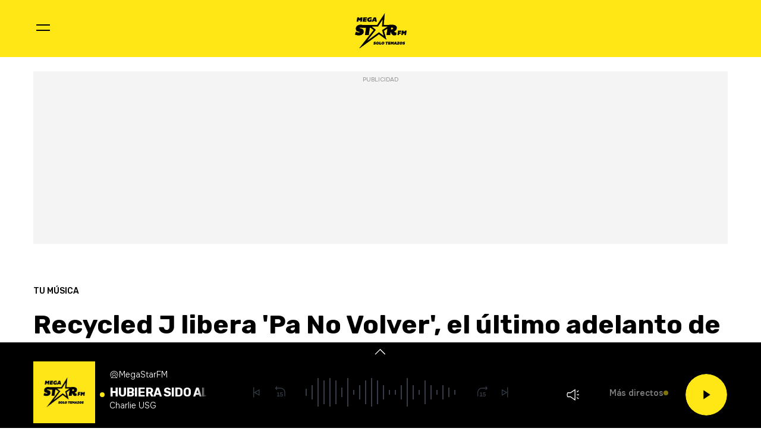

--- FILE ---
content_type: text/html; charset=UTF-8
request_url: https://www.megastar.fm/musica/tu-musica/noticias/recycled-libera-volver-ultimo-adelanto-nuevo-disco-casanova-20230602_2741543
body_size: 50644
content:
<!DOCTYPE html>
    <html lang="es">
    <head>
        <meta http-equiv="Content-Type" content="text/html; charset=utf-8" />
            <meta
        name="viewport"
        content="width=device-width,minimum-scale=1.0,initial-scale=1.0, shrink-to-fit=no"
    />
                            

    
                
        
                
            
        
        

    <title>Recycled J libera 'Pa No Volver', el último adelanto de su nuevo disco 'Casanova'</title>
<meta name="title" content="Recycled&#x20;J&#x20;libera&#x20;&#x27;Pa&#x20;No&#x20;Volver&#x27;,&#x20;el&#x20;&#x00FA;ltimo&#x20;adelanto&#x20;de&#x20;su&#x20;nuevo&#x20;disco&#x20;&#x27;Casanova&#x27;&#x20;-&#x20;Tu&#x20;m&#x00FA;sica&#x20;-&#x20;MegaStarFM"/>
<meta name="description" content="El&#x20;Hijo&#x20;de&#x20;la&#x20;Ruina&#x20;regresa&#x20;as&#x00ED;&#x20;por&#x20;la&#x20;puerta&#x20;grande,&#x20;con&#x20;un&#x20;disco&#x20;compuesto&#x20;por&#x20;12&#x20;canciones&#x20;donde&#x20;vuelve&#x20;a&#x20;abrir&#x20;su&#x20;coraz&#x00F3;n"/>
<meta name="Keywords" content="recycled,&#x20;j,&#x20;libera,&#x20;pa,&#x20;volver"/>
<meta name="news_keywords" content="recycled,&#x20;j,&#x20;libera,&#x20;pa,&#x20;volver"/>
<link rel="canonical" href="https&#x3A;&#x2F;&#x2F;www.megastar.fm&#x2F;musica&#x2F;tu-musica&#x2F;noticias&#x2F;recycled-libera-volver-ultimo-adelanto-nuevo-disco-casanova-20230602_2741543"/>
<link rel="amphtml" href="https&#x3A;&#x2F;&#x2F;www.megastar.fm&#x2F;musica&#x2F;tu-musica&#x2F;amp&#x2F;noticias&#x2F;recycled-libera-volver-ultimo-adelanto-nuevo-disco-casanova-20230602_2741543"/>
<meta name="google-site-verification" content="4Gi1sgFa3Aj7a01i5Fwr8lxKH9S_8s_VrzpgxsAKTXU"/>
<meta name="robots" content="index, follow, max-snippet:-1, max-image-preview:large, max-video-preview:-1, noodp, noydir"/>
<meta name="date" content = "2023-06-02T08:15:12+02:00"/>
<meta property="article:section" content="Tu&#x20;m&#x00FA;sica"/>
<meta name="author" content="Javi&#x20;Ambite"/>
<meta property="article:modified_time" content="2023-07-04T10:37:37+02:00"/>
<meta property="article:published_time" content="2023-06-02T08:15:12+02:00"/>
<meta property="article:location" content="region:ES"/>
<meta property="article:publisher" content="https://www.facebook.com/MegaStarFM"/>
<meta name="organization" content="MegaStarFM"/>
<meta name="article:tag" content=""/>
<meta name="DC.date.issued" content = "2023-06-02T08:15:12+02:00"/>
<link rel="alternate" type="application/rss+xml" href="https://www.megastar.fm/rss/home.xml"/>
<link rel="alternate" type="application/rss+xml" href="https://www.megastar.fm/rss/musica&#x2F;tu-musica.xml"/>
<link rel="alternate" type="application/rss+xml" title="&Uacute;ltimas noticias de Recycled&#x20;J&#x20;libera&#x20;&#x27;Pa&#x20;No&#x20;Volver&#x27;,&#x20;el&#x20;&#x00FA;ltimo&#x20;adelanto&#x20;de&#x20;su&#x20;nuevo&#x20;disco&#x20;&#x27;Casanova&#x27;" href="https://www.megastar.fm/api/es/musica&#x2F;tu-musica/news/rss.xml"/>
<link rel="alternate" type="application/rss+xml" title="&Uacute;ltimas v&iacute;deos de Recycled&#x20;J&#x20;libera&#x20;&#x27;Pa&#x20;No&#x20;Volver&#x27;,&#x20;el&#x20;&#x00FA;ltimo&#x20;adelanto&#x20;de&#x20;su&#x20;nuevo&#x20;disco&#x20;&#x27;Casanova&#x27;" href="https://www.megastar.fm/api/es/musica&#x2F;tu-musica/videos/rss.xml"/>
<link rel="alternate" type="application/rss+xml" title="&Uacute;ltimas audios de Recycled&#x20;J&#x20;libera&#x20;&#x27;Pa&#x20;No&#x20;Volver&#x27;,&#x20;el&#x20;&#x00FA;ltimo&#x20;adelanto&#x20;de&#x20;su&#x20;nuevo&#x20;disco&#x20;&#x27;Casanova&#x27;" href="https://www.megastar.fm/api/es/musica&#x2F;tu-musica/audios/rss.xml"/>
<meta name="apple-mobile-web-app-title" content="MegaStarFM"/>
<meta name="application-name" content="MegaStarFM"/>
<meta name="apple-itunes-app" content="app-id=682380109"/>
<meta name="google-play-app" content="app-id=fm.solotemazos"/>
<meta name="msapplication-TileColor" content="#223642"/>
<meta name="theme-color" content="#223642"/>
<meta name="msapplication-TileImage" content="https://www.megastar.fm/favicon/megastar/favicon-96x96.png"/>
<link rel="apple-touch-icon-precomposed" href="https://www.megastar.fm/favicon/megastar/apple-touch-icon-57x57.png"/>
<link rel="apple-touch-icon-precomposed" sizes="72x72" href="https://www.megastar.fm/favicon/megastar/favicon-72x72.png"/>
<link rel="apple-touch-icon-precomposed" sizes="76x76" href="https://www.megastar.fm/favicon/megastar/apple-touch-icon-76x76.png"/>
<link rel="apple-touch-icon-precomposed" sizes="120x120" href="https://www.megastar.fm/favicon/megastar/apple-touch-icon-120x120.png"/>
<link rel="apple-touch-icon-precomposed" sizes="144x144" href="https://www.megastar.fm/favicon/megastar/apple-touch-icon-144x144.png"/>
<link rel="apple-touch-icon-precomposed" sizes="152x152" href="https://www.megastar.fm/favicon/megastar/apple-touch-icon-152x152.png"/>
<link rel="apple-touch-icon-precomposed" sizes="192x192" href="https://www.megastar.fm/favicon/megastar/apple-touch-icon-192x192.png"/>
<link rel="icon" sizes="192x192" href="https://www.megastar.fm/favicon/megastar/apple-touch-icon-192x192.png"/>
<meta http-equiv="X-UA-Compatible" content="IE=edge;chrome=1"/>
<meta name="language" content="es"/>
<meta property="og:locale" content="es"/>

<meta property="og:type" content="article" data-page-subject="true"/>
<meta property="og:site_name" content="MegaStarFM"/>
<meta property="og:title" content="Recycled&#x20;J&#x20;libera&#x20;&#x27;Pa&#x20;No&#x20;Volver&#x27;,&#x20;el&#x20;&#x00FA;ltimo&#x20;adelanto&#x20;de&#x20;su&#x20;nuevo&#x20;disco&#x20;&#x27;Casanova&#x27;" data-page-subject="true"/>
<meta property="og:description" content="El&#x20;Hijo&#x20;de&#x20;la&#x20;Ruina&#x20;regresa&#x20;as&#x00ED;&#x20;por&#x20;la&#x20;puerta&#x20;grande,&#x20;con&#x20;un&#x20;disco&#x20;compuesto&#x20;por&#x20;12&#x20;canciones&#x20;donde&#x20;vuelve&#x20;a&#x20;abrir&#x20;su&#x20;coraz&#x00F3;n" data-page-subject="true"/>
<meta property="og:article:author" content="Javi&#x20;Ambite"/>
<meta property="og:image" content="https&#x3A;&#x2F;&#x2F;www.megastar.fm&#x2F;files&#x2F;og_thumbnail&#x2F;uploads&#x2F;2024&#x2F;09&#x2F;19&#x2F;66ec1b4ff1f25.jpeg" data-page-subject="true"/>
<meta property="og:image:width" content="%imgWidth%"/>
<meta property="og:image:height" content="1080"/>
<meta property="og:image:type" content="image/jpeg"/>
<meta property="og:article:published_time" content="2023-06-02T08:15:12+02:00"/>
<meta property="og:url" content="https&#x3A;&#x2F;&#x2F;www.megastar.fm&#x2F;musica&#x2F;tu-musica&#x2F;noticias&#x2F;recycled-libera-volver-ultimo-adelanto-nuevo-disco-casanova-20230602_2741543" data-page-subject="true"/>
<meta property="og:locale" content="es_ES" />



<meta name="twitter:card" content = "summary_large_image">
<meta name="twitter:site" content = "@MegaStarFM"/>
<meta name="twitter:creator" content="@MegaStarFM"/>
<meta name="twitter:title" content="Recycled&#x20;J&#x20;libera&#x20;&#x27;Pa&#x20;No&#x20;Volver&#x27;,&#x20;el&#x20;&#x00FA;ltimo&#x20;adelanto&#x20;de&#x20;su&#x20;nuevo&#x20;disco&#x20;&#x27;Casanova&#x27;"/>
<meta name="twitter:description" content="El&#x20;Hijo&#x20;de&#x20;la&#x20;Ruina&#x20;regresa&#x20;as&#x00ED;&#x20;por&#x20;la&#x20;puerta&#x20;grande,&#x20;con&#x20;un&#x20;disco&#x20;compuesto&#x20;por&#x20;12&#x20;canciones&#x20;donde&#x20;vuelve&#x20;a&#x20;abrir&#x20;su&#x20;coraz&#x00F3;n"/>
<meta name="twitter:url" content="https&#x3A;&#x2F;&#x2F;www.megastar.fm&#x2F;musica&#x2F;tu-musica&#x2F;noticias&#x2F;recycled-libera-volver-ultimo-adelanto-nuevo-disco-casanova-20230602_2741543"/>
<meta name="twitter:image" content="https&#x3A;&#x2F;&#x2F;www.megastar.fm&#x2F;files&#x2F;og_thumbnail&#x2F;uploads&#x2F;2024&#x2F;09&#x2F;19&#x2F;66ec1b4ff1f25.jpeg"/>
<meta name="twitter:image:width" content="%imgWidth%"/>
<meta name="twitter:image:height" content="1080"/>

<link rel="preload" fetchpriority="high" href="https&#x3A;&#x2F;&#x2F;imagenes.megastar.fm&#x2F;files&#x2F;webp_425_238&#x2F;uploads&#x2F;2024&#x2F;09&#x2F;19&#x2F;66ec1b4ff1f25.jpeg" as="image" media="(max-width: 768px)">
<link rel="preload" fetchpriority="high" href="https&#x3A;&#x2F;&#x2F;imagenes.megastar.fm&#x2F;files&#x2F;webp_768_432&#x2F;uploads&#x2F;2024&#x2F;09&#x2F;19&#x2F;66ec1b4ff1f25.jpeg" as="image" media="(min-width: 769px)">

                           <link rel="preconnect" href="https://fonts.googleapis.com">
   <link rel="preconnect" href="https://fonts.gstatic.com" crossorigin>
   <link href="https://fonts.googleapis.com/css2?family=Onest:wght@100..900&family=Rubik:ital,wght@0,300..900;1,300..900&display=swap" rel="stylesheet">

    <link rel="stylesheet" type="text/css" href="https://www.megastar.fm/assets/articlecss.e6a50fd3a5f370b4361a.css?1761572475"/>

                        <script>
function getTags() {
    var element = document.querySelector("[data-article-tags]");
    return element ? (element.getAttribute("data-article-tags") || "").split(",") : [""];
}

function getSection() {
    var element = document.querySelector("[data-section-slug]");
    return element ? [element.getAttribute("data-section-slug").split("/").pop()] : [""];
}

function isValidJSON(str) {
    try {
        JSON.parse(str);
        return true;
    } catch (e) {
        return false;
    }
}

function getAdSiteId(slotValue, currentUrl, adSiteIdsValue) {
    if (window.location.pathname === "/" && (slotValue === "x02" || slotValue === "x03")) {
        slotValue += "_home";
    }

    if (isValidJSON(adSiteIdsValue)) {
        var parsedIds = JSON.parse(adSiteIdsValue);
        var keys = Object.keys(parsedIds);
        for (var i = 0; i < keys.length; i++) {
            var key = keys[i];
            var value = parsedIds[key];
            if (key !== "*" && (currentUrl.includes("/" + key + "/") || currentUrl.endsWith("/" + key))) {
                return value + "/" + slotValue;
            }
        }
        return parsedIds["*"] ? parsedIds["*"] + "/" + slotValue : slotValue;
    }
    return slotValue;
}
</script>
                                            <script type="application/ld+json">{"@type":"NewsArticle","@context":"https:\/\/schema.org","headline":"Recycled J libera 'Pa No Volver', el \u00faltimo adelanto de su nuevo disco 'Casanova'","alternativeHeadline":"El Hijo de la Ruina regresa as\u00ed por la puerta grande, con un disco compuesto por 12 canciones donde vuelve a abrir su coraz\u00f3n","datePublished":"2023-06-02T08:15:12+0200","dateModified":"2023-07-04T10:37:37+0200","publisher":{"@context":"http:\/\/schema.org","@type":"Organization","url":"https:\/\/www.megastar.fm\/","name":"MegaStarFM","logo":{"@type":"ImageObject","url":"https:\/\/www.megastar.fm\/estaticos\/favicon-192x192.png","height":192,"width":192}},"description":"El Hijo de la Ruina regresa as\u00ed por la puerta grande, con un disco compuesto por 12 canciones donde vuelve a abrir su coraz\u00f3n","keywords":"recycled, j, libera, pa, volver","articleSection":"Tu m\u00fasica","articleBody":"\u201cEsta canci\u00f3n es como una despedida, el cierre de una historia. Hace referencia a ese amor que se acaba y a la rosa que muere, porque al final s\u00f3lo hay un sitio del que no se vuelve\u201d. Pero no todas las despedidas tienen porqu\u00e9 ser tristes, \u201cpuesto que, aunque tiene cierta melancol\u00eda, hay esperanza en la canci\u00f3n ya que cuando acaba se regresa a '150 Canciones' (la primera canci\u00f3n del disco), cerrando el ciclo que da sentido a 'Casanova'\u201d. Recycled J presenta as\u00ed \u201cPa No Volver\u201d, el \u00faltimo adelanto de su nuevo y esperado disco que ve la luz este viernes 2 de junio. Una canci\u00f3n en la que el madrile\u00f1o nos habla de esos amores perdidos que no vuelven, ni deben hacerlo, y del dolor que provocan. Dando forma a una historia de melancol\u00eda y esperanza al mismo tiempo narrada sobre una instrumental de corte urbano, perteneciente a la parte m\u00e1s pop de este disco. Porque 'Casanova', tal como describe el propio Recycled, \u201ctiene musicalmente dos partes; una m\u00e1s cercana al pop, m\u00e1s enfocada a mi \u00faltima etapa y dirigida el gran p\u00fablico, y otra m\u00e1s urbana y experimental donde recupero mi antiguo sonido rap pero probando con diferentes palos\u201d. Una evoluci\u00f3n que representa tambi\u00e9n el desarrollo emocional de Recycled a lo largo del LP, en el que atraviesa distintos estados de \u00e1nimo y reflexiona sobre las etapas y el proceso de desamor. Adem\u00e1s, para este nuevo disco, Recycled ha elegido la rosa como s\u00edmbolo representativo de este 'Casanova'. Una flor bella, inspiradora, que al mismo tiempo provoca da\u00f1o debido a sus espinas, como el amor mismo. No olvidemos que Recycled J es uno de los artistas m\u00e1s sentidos y rom\u00e1nticos de la escena urbana, con una sensibilidad (que combina con un esp\u00edritu callejero) al alcance de pocos cantantes. El Hijo de la Ruina (grupo que forma junto a Natos y Waor) regresa as\u00ed por la puerta grande, con un disco compuesto por 12 canciones donde vuelve a abrir su coraz\u00f3n; con sus heridas, con sus defectos y virtudes, pero siempre con un mensaje victorioso de fondo. Su imponente voz, que trasciende m\u00e1s all\u00e1 del rap para dominar otros g\u00e9neros, nos acerca historias cada vez m\u00e1s maduras y desarrolladas. Dando como resultado este 'Casanova', un disco con un concepto bipolar y lleno de contrastes, sincero y aut\u00e9ntico, con el que Recycled J refuerza su posici\u00f3n como referente de la escena urbana espa\u00f1ola.","mainEntityOfPage":{"@type":"WebPage","@id":"https:\/\/www.megastar.fm\/musica\/tu-musica\/noticias\/recycled-libera-volver-ultimo-adelanto-nuevo-disco-casanova-20230602_2741543.html"},"author":{"@type":"Person","name":"Javier Ambite","jobTitle":"Locutor","url":"https:\/\/www.megastar.fm\/autores\/javier-ambite"},"image":[{"@type":"ImageObject","url":"https:\/\/imagenes.megastar.fm\/files\/microformat_image\/uploads\/2024\/09\/19\/66ec1b4ff1f25.jpeg","width":1920,"height":1080}],"video":[],"audio":[]}</script>
                            <script type="application/ld+json">{"@context":"https:\/\/schema.org","@type":"BreadcrumbList","itemListElement":[{"@type":"ListItem","position":1,"item":{"@id":"https:\/\/www.megastar.fm","name":"MegaStarFM"}},{"@type":"ListItem","position":2,"item":{"@id":"https:\/\/www.megastar.fm\/musica","name":"musica"}},{"@type":"ListItem","position":3,"item":{"@id":"https:\/\/www.megastar.fm\/musica\/tu-musica","name":"tu-musica"}}]}</script>
                            <script type="application/ld+json">
    {
        "@context": "http://schema.org",
        "@type": "WebSite",
        "url": "https://www.megastar.fm/",
        "name": "MegaStarFM - Solo temazos",
        "sameAs": [
            "https://www.facebook.com/megastar/",
            "https://twitter.com/MegaStarFM",
            "https://www.youtube.com/@MegaStarFM",
            "https://www.instagram.com/megastarfm"
        ],
        "description": "Disfruta de 18 temazos sin parar con tus deejays favoritos. Escucha online la nueva MegaStar FM – SOLO TEMAZOS",
        "image": {
            "@type": "ImageObject",
            "url": "https://www.megastar.fm/estaticos/favicon-192x192.png",
            "height": 192,
            "width": 192
        }
    }
</script>
<script type="application/ld+json">
    {
        "@context": "http://schema.org",
        "@type": "NewsMediaOrganization",
        "name": "MegaStarFM - Solo temazos",
        "url": "https://www.megastar.fm/",
        "logo": {
            "@type": "ImageObject",
            "url": "https://www.megastar.fm/estaticos/favicon-192x192.png",
            "height": 192,
            "width": 192
        },
        "email": "megastarfm@megastar.fm",
        "telephone": "900 100 016",
        "location": {
            "@type": "Place",
            "name": "MegaStarFM - Solo temazos",
            "hasMap": "https://www.google.com/maps/place/COPE%2BMADRID/@40.4190617,-3.725657,13z/data=!4m17!1m11!4m10!1m2!1m1!2s40.419062,+--3.690527!1m6!1m2!1s0xd42289b76d86fdf:0x98cb1bdac3209f4e!2sCOPE%2BMADRID,+Calle+de+Alfonso+XI,+4,+28014+Madrid!2m2!1d-3.6906377!2d40.419067!3m4!1s0xd42289b76d86fdf:0x98cb1bdac3209f4e!8m2!3d40.419067!4d-3.6906377",
            "url": "https://www.megastar.fm/",
            "geo": {
                "@type": "GeoCoordinates",
                "latitude": "40.419062",
                "longitude": "-3.690527"
            },
            "address": {
                "@type": "PostalAddress",
                "streetAddress": "Alfonso XI",
                "addressLocality": "4",
                "addressRegion": "Madrid",
                "postalCode": "28014",
                "addressCountry": "ES"
            }
        }
    }
</script>
    
    <script type="text/javascript">window.gdprAppliesGlobally=true;(function(){function n(e){if(!window.frames[e]){if(document.body&&document.body.firstChild){var t=document.body;var r=document.createElement("iframe");r.style.display="none";r.name=e;r.title=e;t.insertBefore(r,t.firstChild)}else{setTimeout(function(){n(e)},5)}}}function e(r,a,o,s,c){function e(e,t,r,n){if(typeof r!=="function"){return}if(!window[a]){window[a]=[]}var i=false;if(c){i=c(e,n,r)}if(!i){window[a].push({command:e,version:t,callback:r,parameter:n})}}e.stub=true;e.stubVersion=2;function t(n){if(!window[r]||window[r].stub!==true){return}if(!n.data){return}var i=typeof n.data==="string";var e;try{e=i?JSON.parse(n.data):n.data}catch(t){return}if(e[o]){var a=e[o];window[r](a.command,a.version,function(e,t){var r={};r[s]={returnValue:e,success:t,callId:a.callId};if(n.source){n.source.postMessage(i?JSON.stringify(r):r,"*")}},a.parameter)}}if(typeof window[r]!=="function"){window[r]=e;if(window.addEventListener){window.addEventListener("message",t,false)}else{window.attachEvent("onmessage",t)}}}e("__uspapi","__uspapiBuffer","__uspapiCall","__uspapiReturn");n("__uspapiLocator");e("__tcfapi","__tcfapiBuffer","__tcfapiCall","__tcfapiReturn");n("__tcfapiLocator");(function(e){var t=document.createElement("link");t.rel="preconnect";t.as="script";var r=document.createElement("link");r.rel="dns-prefetch";r.as="script";var n=document.createElement("link");n.rel="preload";n.as="script";var i=document.createElement("script");i.id="spcloader";i.type="text/javascript";i["async"]=true;i.charset="utf-8";var a="https://sdk.privacy-center.org/"+e+"/loader.js?target="+document.location.hostname;if(window.didomiConfig&&window.didomiConfig.user){var o=window.didomiConfig.user;var s=o.country;var c=o.region;if(s){a=a+"&country="+s;if(c){a=a+"&region="+c}}}t.href="https://sdk.privacy-center.org/";r.href="https://sdk.privacy-center.org/";n.href=a;i.src=a;var d=document.getElementsByTagName("script")[0];d.parentNode.insertBefore(t,d);d.parentNode.insertBefore(r,d);d.parentNode.insertBefore(n,d);d.parentNode.insertBefore(i,d)})("577796da-8ebd-4f2f-a45d-bfa254464f4a")})();</script>
<style> #ifs{display:block!important} @media (min-width: 768px) {.c-preheader{display: none;}} .c-stories .c-stories__info{display: none;}</style>


        <script>
    const absideData = {"gc_sitio":"","gc_seccion_1":"musica","gc_seccion_2":"tu-musica","gc_seccion_3":"","gc_seccion_4":"","gc_seccion_5":"","gc_id_contenido_w":3318,"gc_tipo_contenido":"noticia","gc_titulo_contenido":"Recycled J libera 'Pa No Volver', el último adelanto de su nuevo disco 'Casanova'","gc_firma_w":"Javi Ambite","gc_keywords_w":"recycled, j, libera, pa, volver","gc_fuente_w":"agile","gc_fecha_publicacion":"2024-09-19T14:38:40Z","gc_fecha_modificacion":"2024-09-19T14:38:40Z","gc_etiquetas_w":"","gc_titulo_multimedia_w":"image-image-2211171","gc_url_media_w":"https:\/\/www.megastar.fm\/uploads\/2024\/09\/19\/66ec1b4ff1f25.jpeg","gc_duracion_w":0,"gc_url_canonica":"\/musica\/tu-musica\/noticias\/recycled-libera-volver-ultimo-adelanto-nuevo-disco-casanova-20230602_2741543","gc_plataforma":"","gc_tiempo_lectura":1,"gc_id_ga4":"","gc_creador_w":"","gc_publicador_w":"","gc_ai":"0"};
</script>
    <!-- DataLayer Fixture -->
<script>
    if (typeof absideData !== 'undefined') {
        var width = screen.width;
        function isMobileDevice(){
            if(typeof window.ontouchstart !== 'undefined' && width <= 1024){
                return 'mobile';
            }else{
                return 'desktop';
            }
        }
        var platform = isMobileDevice();
        var cookies = document.cookie;
        var gid = cookies.split(';');
        for(i = 0; i < gid.length; i++){
            if(gid[i].includes('_ga=')){
                var array = gid[i].split('.');
                gid = array[array.length - 2] + '.' + array[array.length - 1];
                break;
            }
        }

        window.dataLayer = window.dataLayer || [];
        window.dataLayer.push({
            gc_sitio:  "megastarfm",
            gc_seccion_1:  absideData.gc_seccion_1,
            gc_seccion_2:  absideData.gc_seccion_2,
            gc_seccion_3:  absideData.gc_seccion_3,
            gc_seccion_4:  absideData.gc_seccion_4,
            gc_seccion_5:  absideData.gc_seccion_5,
            gc_id_contenido_w:  absideData.gc_id_contenido_w,
            gc_tipo_contenido:  absideData.gc_tipo_contenido,
            gc_firma_w:  absideData.gc_firma_w,
            gc_keywords_w:  absideData.gc_keywords_w,
            gc_fuente_w:  absideData.gc_fuente_w,
            gc_fecha_publicacion:  absideData.gc_fecha_publicacion,
            gc_fecha_modificacion:  absideData.gc_fecha_modificacion,
            gc_etiquetas_w:  absideData.gc_etiquetas_w,
            gc_titulo_multimedia_w:  absideData.gc_titulo_multimedia_w,
            gc_url_media_w:  absideData.gc_url_media_w,
            gc_duracion_w:  absideData.gc_duracion_w,
            gc_url_canonica: absideData.gc_url_canonica,
            gc_plataforma: platform,
            gc_id_ga4: gid,
            gc_tiempo_lectura: absideData.gc_tiempo_lectura,
            gc_creador_w: absideData.gc_creador_w,
            gc_publicador_w: absideData.gc_publicador_w
        });
    }
    else {
        console.error("Datalayer Error", "absideData is not defined")
    }
</script>

    <!-- Google Tag Manager -->
<script>(function(w,d,s,l,i){w[l]=w[l]||[];w[l].push({'gtm.start':
new Date().getTime(),event:'gtm.js'});var f=d.getElementsByTagName(s)[0],
j=d.createElement(s),dl=l!='dataLayer'?'&l='+l:'';j.async=true;j.src=
'https://www.googletagmanager.com/gtm.js?id='+i+dl;f.parentNode.insertBefore(j,f);
})(window,document,'script','dataLayer','GTM-TMTMW9XF');</script>
<!-- End Google Tag Manager -->
    <!-- Begin marfeel Tag -->
<script type="text/javascript">
function e(e){var t=!(arguments.length>1&&void 0!==arguments[1])||arguments[1],c=document.createElement("script");c.src=e,t?c.type="module":(c.async=!0,c.type="text/javascript",c.setAttribute("nomodule",""));var n=document.getElementsByTagName("script")[0];n.parentNode.insertBefore(c,n)}function t(t,c,n){var a,o,r;null!==(a=t.marfeel)&&void 0!==a||(t.marfeel={}),null!==(o=(r=t.marfeel).cmd)&&void 0!==o||(r.cmd=[]),t.marfeel.config=n,t.marfeel.config.accountId=c;var i="https://sdk.mrf.io/statics";e("".concat(i,"/marfeel-sdk.js?id=").concat(c),!0),e("".concat(i,"/marfeel-sdk.es5.js?id=").concat(c),!1)}!function(e,c){var n=arguments.length>2&&void 0!==arguments[2]?arguments[2]:{};t(e,c,n)}
(window,3048,{} /*config*/);
</script>
<!-- End marfeel Tag -->

    <!-- CUSTOM SETTINGS HEAD END - beginning -->
<script async src="https://imasdk.googleapis.com/js/sdkloader/ima3.js"></script>
<!-- CUSTOM SETTINGS HEAD END - end -->


            <script defer src="https://securepubads.g.doubleclick.net/tag/js/gpt.js"></script>
<script type="text/javascript" defer>
    var gptadslots = [];
    var googletag = googletag || {};
    googletag.cmd = googletag.cmd || [];
    googletag.cmd.push(function () {
     
        googletag.pubads().setTargeting("sec", getSection());
        googletag.pubads().setTargeting("palabras", getTags());

        var slotinter = googletag.defineOutOfPageSlot("/21692685822/megastar/x01", googletag.enums.OutOfPageFormat.INTERSTITIAL).addService(googletag.pubads());
        console.log("inter");
        googletag.pubads().disableInitialLoad();
        googletag.enableServices();

        const ssmScriptUrl = 'https://scripts.ssm.codes/megastarfm.js';
        const ssmScriptPromise = new Promise((resolve, reject) => {
            const ssmScript = document.createElement('script');
            ssmScript.src = ssmScriptUrl;
            ssmScript.onload = () => {
               
                resolve(ssmScript)
            };
            ssmScript.onerror = () => reject(new Error(`Failed to load script ${ssmScriptUrl}`));
            document.head.appendChild(ssmScript);
        });
   
        ssmScriptPromise.catch(error => {
            console.error(error);
        });
        googletag.display(slotinter);
    });
</script>
                <script src="/exjs/comScore-JS-7.8.0+2310050509.min.js?v=1" defer></script>
    
    <script type="text/javascript" src="https://www.megastar.fm/assets/article.bundle.js?1761572475" defer></script>


            
                
    <link rel="shortcut icon" href="https://www.megastar.fm/favicon/megastar/favicon.ico?1761572475" />
                    </head>
    <body     
    class="article-page"
>
            <!-- Google Tag Manager (noscript) -->
<noscript><iframe src:"https://www.googletagmanager.com/ns.html?id:GTM-TMTMW9XF"
height:"0" width:"0" style:"display:none;visibility:hidden"></iframe></noscript>
<!-- End Google Tag Manager (noscript) -->
    <!-- Begin comScore Tag -->
<noscript><img src="https://sb.scorecardresearch.com/p?c1=2&c2=15131279&cv=2.0&cj=1" alt="comScore" style="width:1px; height: 1px; position:absolute;" class="cs_px"/></noscript>
<script type="text/javascript">var _comscore = _comscore || [];var cs_ucfr = "";var firstConsent=1;function gccomscore(cs_ucfr){(function() { _comscore.push({ c1: "2", c2: "15131279", cs_ucfr: cs_ucfr, options: {enableFirstPartyCookie: true }});var _cs_px = document.getElementsByClassName('cs_px')[0]; _cs_px && (_cs_px.src += '&amp;cs_ucfr='+cs_ucfr);var s = document.createElement("script"), el = document.getElementsByTagName("script")[0]; s.async = true; s.src = (document.location.protocol == "https:" ? "https://sb" : "http://b") + ".scorecardresearch.com/cs/15131279/beacon.js";el.parentNode.insertBefore(s, el);  })();};</script>
<script type="text/javascript">window.didomiOnReady = window.didomiOnReady || [];window.didomiOnReady.push(function() {    if (Didomi.getUserStatusForVendor(77) != undefined) {if (Didomi.getUserStatusForVendor(77)) {cs_ucfr = "1";} else if (Didomi.getUserStatusForVendor(77) == false) {cs_ucfr = "0";}        if (firstConsent==1) {gccomscore(cs_ucfr);firstConsent=0;}    } else {        window.didomiEventListeners = window.didomiEventListeners || [];        window.didomiEventListeners.push({            event: 'consent.changed',            listener: function() { if (Didomi.getUserStatusForVendor(77)) {cs_ucfr = "1";} else if (Didomi.getUserStatusForVendor(77) == false) {cs_ucfr = "0";}                if (firstConsent==1) {gccomscore(cs_ucfr);firstConsent=0;}            }        });    }});var contConsentComscore=0;var intervaloConsentimientoC = setInterval(function () { window.Didomi = window.Didomi || null;    if (!window.Didomi) {         gccomscore();clearInterval(intervaloConsentimientoC);    }else{if (firstConsent==1) {firstConsent=0;gccomscore();clearInterval(intervaloConsentimientoC);}else{clearInterval(intervaloConsentimientoC);}}contConsentComscore++;}, 2000);</script>
<script>
const comscorep = {
 publisherId: 15131279,
 as: {
    c3: "MEGASTAR.FM",
    ns_st_cl: null,
    ns_st_cmt: null,
    ns_st_ct: "ac13",
    ns_st_ge: "News",
    ns_st_li : 1,
    ns_st_pu: "MEGASTAR.FM",
    ns_st_stc: 34,
    ns_st_tdt: null,
    ns_st_tm: null
 },
 vs: {
    c3: "MEGASTAR.FM",
    ns_st_cl: null,
    ns_st_cmt: null,
    ns_st_ct: "vc13",
    ns_st_ge: "News",
    ns_st_li : 1,
    ns_st_pu: "MEGASTAR.FM",
    ns_st_stc: 34,
    ns_st_tdt: null,
    ns_st_tm: null
 },
 ad: {
    c3: "MEGASTAR.FM",
    ns_st_ct: "ac11",
    ns_st_ge: "News",
    ns_st_pu: "MEGASTAR.FM",
    ns_st_st: "MEGASTAR.FM"
 },
 vd: {
    c3: "MEGASTAR.FM",
    ns_st_ct: "vc11",
    ns_st_ge: "News",
    ns_st_pu: "MEGASTAR.FM",
    ns_st_st: "MEGASTAR.FM"
 }
};
</script>

        
    <header class="c-header">
        <div class="c-header__top">
            <div class="c-header__container">
                <button class="c-header__btn" data-type="menu" aria-label="Menu">
                    <div class="hamburger-box">
                        <div class="hamburger-inner"></div>
                    </div>
                    <span class="sr-only">Menú</span>
                </button>

                                    <div class="c-header__brand">
                        <a href="https://www.megastar.fm/" title="MegaStarFM - Solo Temazos">
    <svg xmlns="https://www.w3.org/2000/svg" width="132" height="88" viewBox="0 0 132 88" fill="none">
        <path d="M83.9816 37.6058H69.0252L70.7661 18.4727L58.7431 37.6058H42.2868L53.1051 46.5404L30.312 76.5168L61.2009 53.1711L73.4584 62.5919L69.4447 47.4195L83.9816 37.6058Z" fill="#FFE716"></path>
        <path d="M82.3303 38.5288H68.6691L70.2593 21.7148L59.2775 38.5288H44.2464L54.1278 46.3804L33.3086 72.7233L61.5224 52.2074L72.7184 60.4863L69.0523 47.153L82.3303 38.5288Z" fill="#FFE716"></path>
        <path d="M98.2831 50.2347C102.002 48.9847 104.948 46.6342 104.948 41.6013C104.948 35.6145 98.9092 34.0694 92.6149 34.0694C90.2255 34.0694 87.33 34.2825 85.1711 34.5458H73.0571L75.7508 6L57.1141 34.5468H21.566C19.9471 34.2466 18.2821 34.0704 16.7749 34.0704C9.59033 34.0704 5.13325 38.1135 5.13325 43.7673C5.13325 52.2153 15.0034 50.1937 15.0034 52.2522C15.0034 52.6221 14.6704 53.0985 12.6099 53.0985C9.51656 53.0985 7.08719 52.035 5.3935 51.077L3 57.9829C5.43039 59.0895 8.63129 59.8569 12.1703 59.8569C19.4973 59.8569 24.2147 56.5863 24.2147 50.5995C24.2147 41.8554 14.1222 43.9139 14.1222 41.7448C14.1222 41.0828 15.0823 40.9025 16.3661 40.9025C18.027 40.9025 19.7279 41.215 21.1162 41.6382H29.9771L27.4729 59.3804H36.6012L39.1095 41.6382H41.7633L48.5431 47.0246L12.198 92.9991L61.5025 57.1488L79.6269 70.5447L73.6739 48.9027L82.1977 43.3636L79.9435 59.3804H88.747L89.8464 51.6272C89.995 51.6272 90.1436 51.6272 90.2921 51.5934C92.9818 57.9829 94.8599 59.8569 98.4276 59.8569C100.565 59.8569 102.11 59.529 103.436 59.1212L104.247 53.1713C102.703 53.1713 100.532 53.6498 98.2831 50.2347ZM69.0529 47.1506L72.719 60.485L61.5189 52.2051L33.3051 72.7209L54.1253 46.3781L44.25 38.5264H59.278L70.2599 21.7125L68.6697 38.5264H82.3329L69.0529 47.1506ZM91.3956 45.8237C91.0985 45.8237 90.8434 45.8237 90.6251 45.7869L91.326 40.8277C91.5811 40.7908 91.951 40.7529 92.3557 40.7529C93.826 40.7529 95.9265 41.1556 95.9265 42.9558C95.9265 45.4211 92.9818 45.8237 91.3956 45.8237ZM111.534 51.5882L111.345 52.9202H114.982L114.529 56.1129H110.892L110.443 59.3548H106.506L108.033 48.5072H116.14L115.708 51.5882H111.534ZM129.042 48.5134L127.509 59.361H123.794L124.565 53.826L122.006 57.2943H121.916L120.334 53.826L119.563 59.361H115.848L117.376 48.5134H121.384L122.698 52.0585L125.03 48.5134H129.042Z" fill="black"></path>
        <path d="M75.1985 7.5765L72.6575 34.5106L72.6165 34.946H85.1967L85.2213 34.9419C87.1076 34.7124 90.0411 34.4655 92.6149 34.4655C100.536 34.4655 104.549 36.8651 104.549 41.5989C104.549 45.765 102.518 48.3869 98.155 49.8532L97.6653 50.0171L97.9501 50.4495C99.7709 53.219 101.604 53.593 103.156 53.593C103.362 53.593 103.564 53.5848 103.758 53.5807H103.795L103.082 58.8155C102.012 59.1321 100.532 59.461 98.4358 59.461C95.0289 59.461 93.2871 57.6607 90.6672 51.4393L90.535 51.1278L90.205 51.2057C90.1026 51.2303 89.9796 51.2303 89.8516 51.2303H89.5052L89.4561 51.5715L88.4007 58.9794H80.4015L82.5932 43.4186L82.712 42.5518L81.9743 43.0282L73.4567 48.5714L73.2138 48.7322L73.2917 49.0109L78.9394 69.5401L61.7402 56.8308L61.5045 56.6576L61.2668 56.8308L14.3107 90.9761L48.8464 47.2732L49.0944 46.9607L48.785 46.7148L42.0051 41.3273L41.8975 41.2413H38.7591L38.7089 41.5825L36.2498 58.9835H27.9299L30.3685 41.6931L30.4341 41.2413H21.1695C19.5916 40.7689 17.8866 40.5056 16.362 40.5056C15.6376 40.5056 13.7175 40.5056 13.7175 41.7464C13.7175 42.7864 15.0023 43.0784 16.6335 43.4473C19.6613 44.1379 23.8099 45.0795 23.8099 50.597C23.8099 53.4045 22.7638 55.6105 20.6951 57.1546C18.6817 58.6628 15.7278 59.46 12.1642 59.46C9.10773 59.46 6.04311 58.8606 3.49386 57.7673L5.61175 51.6544C7.93557 52.8953 10.2297 53.4988 12.6068 53.4988C13.2984 53.4988 15.3989 53.4988 15.3989 52.2538C15.3989 51.2518 14.1468 50.9802 12.5648 50.635C9.59545 49.9853 5.52978 49.1031 5.52978 43.7649C5.52978 38.2012 10.0483 34.4665 16.7708 34.4665C18.1848 34.4665 19.815 34.6305 21.4871 34.9389L21.5251 34.9471H57.3262L57.445 34.7667L75.1985 7.5765ZM91.3957 46.225C94.4808 46.225 96.323 45.0057 96.323 42.9626C96.323 41.3314 94.8394 40.3581 92.3516 40.3581C91.9028 40.3581 91.5155 40.399 91.2686 40.4359L90.9715 40.4769L90.9305 40.773L90.2296 45.7322L90.1764 46.1184L90.5596 46.184C90.8106 46.225 91.0821 46.225 91.3957 46.225ZM75.7508 6.00781L57.1151 34.5536H21.566C19.9471 34.2534 18.2832 34.072 16.7749 34.072C9.59135 34.072 5.13427 38.1152 5.13427 43.769C5.13427 52.217 15.0034 50.1954 15.0034 52.2538C15.0034 52.6237 14.6704 53.1012 12.6109 53.1012C9.51656 53.1012 7.08617 52.0356 5.3935 51.0796L3 57.9855C5.43039 59.087 8.63129 59.8606 12.1703 59.8606C19.4984 59.8606 24.2147 56.589 24.2147 50.6022C24.2147 41.8591 14.1222 43.9176 14.1222 41.7515C14.1222 41.0907 15.0823 40.9093 16.3671 40.9093C18.027 40.9093 19.7279 41.2218 21.1173 41.6409H29.9771L27.4729 59.3831H36.6013L39.1095 41.6409H41.7633L48.5431 47.0273L12.199 93.0018L61.5025 57.1474L79.6279 70.5463L73.6749 48.9044L82.1977 43.3653L79.9435 59.3821H88.747L89.8475 51.6329C89.995 51.6329 90.1446 51.6329 90.2921 51.596C92.9818 57.9855 94.8599 59.8585 98.4276 59.8585C100.565 59.8585 102.11 59.5307 103.437 59.1239L104.248 53.174C103.91 53.174 103.543 53.1944 103.156 53.1944C101.752 53.1944 100.041 52.9024 98.2831 50.2313C102.002 48.9822 104.948 46.6318 104.948 41.5989C104.948 35.612 98.9092 34.0679 92.6149 34.0679C90.2255 34.0679 87.33 34.2811 85.1721 34.5475H73.0571L75.7508 6.00781ZM91.3967 45.8275C91.0995 45.8275 90.8434 45.8275 90.6251 45.7906L91.326 40.8314C91.5821 40.7945 91.952 40.7577 92.3557 40.7577C93.826 40.7577 95.9275 41.1603 95.9275 42.9637C95.9275 45.4248 92.9828 45.8275 91.3967 45.8275Z" fill="black"></path>
        <path opacity="0.45" d="M82.3293 38.5288H68.6681L70.2583 21.7148L59.2765 38.5288H44.2494L54.1278 46.3804L33.3086 72.7233L61.5224 52.2074L72.7215 60.4863L69.0564 47.153L82.3293 38.5288ZM71.2429 58.3346L61.5224 51.1521L37.8159 68.3881L55.3184 46.2411L46.688 39.3792H59.7386L69.0851 25.0715L67.7295 39.3792H79.4573L68.0677 46.779L71.244 58.3336L71.2429 58.3346Z" fill="#FFE716"></path>
        <path d="M53.652 79.8962C53.652 81.5151 52.3794 82.4034 50.3978 82.4034C49.5451 82.4083 48.7007 82.236 47.9182 81.8973L48.5637 80.0284C49.0217 80.2866 49.6806 80.5745 50.5177 80.5745C51.073 80.5745 51.1632 80.4474 51.1632 80.3439C51.1632 79.7906 48.4951 80.3316 48.4951 78.0519C48.4951 76.519 49.698 75.4299 51.6417 75.4299C52.3876 75.4299 53.2729 75.5907 53.9737 75.8162L53.3261 77.6738C52.9399 77.476 52.2226 77.2742 51.5351 77.2742C51.1847 77.2742 50.9255 77.3244 50.9255 77.5047C50.9214 78.0888 53.652 77.5334 53.652 79.8962ZM61.561 78.4668C61.561 80.8214 59.7986 82.3993 57.4297 82.3993C55.4686 82.3993 54.2411 81.3132 54.2411 79.3583C54.2411 77.0037 56.0035 75.4258 58.3724 75.4258C60.3335 75.4258 61.561 76.5109 61.561 78.4668ZM59.0691 78.6062C59.0691 77.7804 58.7802 77.3531 58.1131 77.3531C57.1992 77.3531 56.7299 78.1666 56.7299 79.2107C56.7299 80.0325 57.0168 80.471 57.6849 80.471C58.5988 80.4761 59.0691 79.6585 59.0691 78.6062ZM64.5846 80.3859H67.0068L66.7394 82.2712H61.8489L62.7967 75.558H65.268L64.5846 80.3859ZM74.7549 78.4668C74.7549 80.8214 72.9926 82.3993 70.6237 82.3993C68.6626 82.3993 67.4351 81.3132 67.4351 79.3583C67.4351 77.0037 69.1974 75.4258 71.5663 75.4258C73.5316 75.4258 74.7549 76.5109 74.7549 78.4668ZM72.2631 78.6062C72.2631 77.7804 71.9741 77.3531 71.3071 77.3531C70.3932 77.3531 69.9239 78.1666 69.9239 79.2107C69.9239 80.0325 70.2108 80.471 70.8788 80.471C71.7979 80.4761 72.2631 79.6585 72.2631 78.6062ZM81.1475 82.2712H78.6762L79.3565 77.4719H77.5306L77.7981 75.5539H83.9027L83.6353 77.4719H81.8238L81.1475 82.2712ZM86.6846 77.4433L86.6067 78.0314H89.1272L88.8803 79.7773H86.3597L86.2808 80.3941H89.16L88.8926 82.2712H83.6158L84.5585 75.558H89.8352L89.5688 77.4433H86.6846ZM98.0004 75.5569L97.0578 82.2712H94.7585L95.236 78.8449L93.654 80.9894H93.5925L92.616 78.8449L92.1386 82.2712H89.8404L90.783 75.558H93.2626L94.0782 77.7517L95.5249 75.558L98.0004 75.5569ZM104.892 82.2712H102.421L102.293 81.1493H100.402L99.9656 82.2712H97.4861L100.661 75.558H103.598L104.892 82.2712ZM101.028 79.5806H102.104L101.856 77.5129L101.028 79.5806ZM111.524 75.5569L111.264 77.4064L108.446 80.3777H110.905L110.639 82.2753H105.082L105.3 80.7343L108.456 77.4555H105.904L106.173 75.558L111.524 75.5569ZM118.956 78.4668C118.956 80.8214 117.191 82.3993 114.819 82.3993C112.858 82.3993 111.631 81.3132 111.631 79.3583C111.631 77.0037 113.393 75.4258 115.766 75.4258C117.727 75.4258 118.956 76.5109 118.956 78.4668ZM116.463 78.6062C116.463 77.7804 116.174 77.3531 115.507 77.3531C114.593 77.3531 114.124 78.1666 114.124 79.2107C114.124 80.0325 114.411 80.471 115.079 80.471C115.994 80.4761 116.463 79.6585 116.463 78.6062ZM124.8 79.8962C124.8 81.5151 123.524 82.4034 121.542 82.4034C120.689 82.4083 119.845 82.236 119.062 81.8973L119.708 80.0284C120.166 80.2866 120.825 80.5745 121.662 80.5745C122.221 80.5745 122.307 80.4474 122.307 80.3439C122.307 79.7906 119.639 80.3316 119.639 78.0519C119.639 76.519 120.846 75.4299 122.786 75.4299C123.532 75.4299 124.417 75.5907 125.118 75.8162L124.47 77.6738C124.083 77.476 123.367 77.2742 122.679 77.2742C122.329 77.2742 122.07 77.3244 122.07 77.5047C122.07 78.0888 124.8 77.5334 124.8 79.8962Z" fill="black"></path>
        <path d="M21.3545 15.9559L19.6864 26.7493H15.633L16.4753 21.2399L13.6863 24.6867H13.5807L11.8614 21.2399L11.0192 26.7493H6.96582L8.6339 15.9559H13.0039L14.4404 19.4837L16.9855 15.9559H21.3545ZM27.035 18.9888L26.8956 19.9315H31.3373L30.8988 22.743H26.4581L26.3188 23.7318H31.3875L30.9162 26.7493H21.6158L23.2849 15.9559H32.5843L32.113 18.9888H27.035ZM43.9319 20.7645L43.105 26.1437C41.8417 26.6529 40.0886 26.9562 38.525 26.9562C34.7882 26.9562 32.6806 25.2 32.6806 22.1026C32.6806 18.3023 35.82 15.75 40.4718 15.75C41.9974 15.75 43.2618 16.0215 44.1543 16.2592L43.1184 19.2265C42.3178 18.9755 41.484 18.8463 40.6449 18.8433C37.9943 18.8433 37.1182 20.1702 37.1182 21.6385C37.1182 23.2676 38.1879 23.8578 39.2586 23.8578C39.4359 23.8578 39.5578 23.8434 39.6798 23.827L40.1511 20.7634L43.9319 20.7645ZM56.4753 26.7493H52.1227L51.8952 24.9429H48.5622L47.7906 26.7493H43.4216L49.0171 15.9559H54.1914L56.4753 26.7493ZM49.6657 22.4243H51.5612L51.1237 19.1046L49.6657 22.4243Z" fill="black"></path>
    </svg>
    <span class="sr-only">MegaStarFM</span>
</a>

                    </div>
                
                                    
                            </div>

            <nav class="c-nav">
                <div class="o-container">
                    <div class="c-nav__wrap">
                        <div class="c-nav__options">
                            <a href="/search" class="c-nav__options__btn" title="Buscador">
                                <svg xmlns="http://www.w3.org/2000/svg" width="24" height="24" viewBox="0 0 24 24" fill="none">
                                    <g id="ico / 24 / search">
                                        <path id="Union" fill-rule="evenodd" clip-rule="evenodd" d="M9.71389 3.3501C6.199 3.3501 3.34961 6.19949 3.34961 9.71438C3.34961 13.2293 6.199 16.0787 9.71389 16.0787C11.2372 16.0787 12.6355 15.5435 13.7311 14.6509L19.2543 20.1741L20.1735 19.2548L14.6503 13.7316C15.543 12.6361 16.0782 11.2377 16.0782 9.71438C16.0782 6.19949 13.2288 3.3501 9.71389 3.3501ZM4.64961 9.71438C4.64961 6.91746 6.91697 4.6501 9.71389 4.6501C12.5108 4.6501 14.7782 6.91746 14.7782 9.71438C14.7782 12.5113 12.5108 14.7787 9.71389 14.7787C6.91697 14.7787 4.64961 12.5113 4.64961 9.71438Z" fill="currentColor"></path>
                                    </g>
                                </svg>
                            </a>
                        </div>

                                                    <ul class="c-nav__menu" itemscope="" itemtype="https://www.schema.org/SiteNavigationElement"><li class="c-nav__menu__item"><span itemprop="name"><a class="c-nav__menu__item__link" itemprop="url" href="/programas">Programas</a></span><button class="c-nav__btn" onclick="this.parentNode.classList.toggle('open')"><svg xmlns="http://www.w3.org/2000/svg" width="24" height="24" viewbox="0 0 24 24" fill="none"><g id="ico / 24 / chevron_down"><path id="Vector 848 (Stroke)" fill-rule="evenodd" clip-rule="evenodd" d="M20.2598 8.25957L19.3405 7.34033L11.4001 15.2807L3.45977 7.34033L2.54053 8.25957L11.4001 17.1192L20.2598 8.25957Z" fill="currentColor"></path></g></svg><span class="sr-only">Abrir</span></button><ul class="c-nav__submenu c-nav__submenu__show"><li class="c-nav__submenu__item"><div class="c-nav__show"><figure class="c-nav__show__thumb"><picture><img loading="lazy" alt="IMG PRINCIPAL-min" width="48" height="48" src="https://imagenes.megastar.fm/files/image_48_48/uploads/2025/09/09/68bffc3e48af6.jpeg"></picture></figure><div class="c-nav__show__txt"><span itemprop="name"><a class="c-nav__show__title" itemprop="url" href="/programas/javi-ambite">Javi Ambite</a></span><p class="c-nav__show__broadcaster" itemprop="description">Con Javi Ambite</p></div></div></li><li class="c-nav__submenu__item"><div class="c-nav__show"><figure class="c-nav__show__thumb"><picture><img loading="lazy" alt="Nía Caro" width="48" height="48" src="https://imagenes.megastar.fm/files/image_48_48/uploads/2024/09/20/66ed14d89ffdf.jpeg"></picture></figure><div class="c-nav__show__txt"><span itemprop="name"><a class="c-nav__show__title" itemprop="url" href="/programas/nia-caro">Nía Caro</a></span><p class="c-nav__show__broadcaster" itemprop="description">Solo temazos</p></div></div></li><li class="c-nav__submenu__item"><div class="c-nav__show"><figure class="c-nav__show__thumb"><picture><img loading="lazy" alt="Ana García" width="48" height="48" src="https://imagenes.megastar.fm/files/image_48_48/uploads/2024/09/20/66ed15711fd00.jpeg"></picture></figure><div class="c-nav__show__txt"><span itemprop="name"><a class="c-nav__show__title" itemprop="url" href="/programas/ana-garcia">Ana García</a></span><p class="c-nav__show__broadcaster" itemprop="description">Solo temazos</p></div></div></li><li class="c-nav__submenu__item"><div class="c-nav__show"><figure class="c-nav__show__thumb"><picture><img loading="lazy" alt="Guillem Climent" width="48" height="48" src="https://imagenes.megastar.fm/files/image_48_48/uploads/2024/09/20/66ed15bf734e5.jpeg"></picture></figure><div class="c-nav__show__txt"><span itemprop="name"><a class="c-nav__show__title" itemprop="url" href="/programas/guillem-climent">Guillem Climent</a></span><p class="c-nav__show__broadcaster" itemprop="description">Solo temazos</p></div></div></li><li class="c-nav__submenu__item"><div class="c-nav__show"><figure class="c-nav__show__thumb"><picture><img loading="lazy" alt="Carol" width="48" height="48" src="https://imagenes.megastar.fm/files/image_48_48/uploads/2024/09/20/66ed88872b07d.jpeg"></picture></figure><div class="c-nav__show__txt"><span itemprop="name"><a class="c-nav__show__title" itemprop="url" href="/programas/carolina-de-toro">Carolina de Toro</a></span><p class="c-nav__show__broadcaster" itemprop="description">Solo temazos</p></div></div></li><li class="c-nav__submenu__item"><div class="c-nav__show"><figure class="c-nav__show__thumb"><picture><img loading="lazy" alt="IMG PRINCIPAL-min (1)" width="48" height="48" src="https://imagenes.megastar.fm/files/image_48_48/uploads/2025/01/23/67925b8016fba.jpeg"></picture></figure><div class="c-nav__show__txt"><span itemprop="name"><a class="c-nav__show__title" itemprop="url" href="/programas/tatiana-munoz">Tatiana Muñoz</a></span><p class="c-nav__show__broadcaster" itemprop="description">Solo Temazos</p></div></div></li></ul></li><li class="c-nav__menu__item"><span itemprop="name"><a class="c-nav__menu__item__link" itemprop="url" href="/podcasts">Podcasts</a></span><button class="c-nav__btn" onclick="this.parentNode.classList.toggle('open')"><svg xmlns="http://www.w3.org/2000/svg" width="24" height="24" viewbox="0 0 24 24" fill="none"><g id="ico / 24 / chevron_down"><path id="Vector 848 (Stroke)" fill-rule="evenodd" clip-rule="evenodd" d="M20.2598 8.25957L19.3405 7.34033L11.4001 15.2807L3.45977 7.34033L2.54053 8.25957L11.4001 17.1192L20.2598 8.25957Z" fill="currentColor"></path></g></svg><span class="sr-only">Abrir</span></button><ul class="c-nav__submenu"><li class="c-nav__submenu__item"><span itemprop="name"><a class="c-nav__submenu__item__link" itemprop="url" href="/podcasts/radio-a-la-carta">Radio a la carta</a></span></li><li class="c-nav__submenu__item"><span itemprop="name"><a class="c-nav__submenu__item__link" itemprop="url" href="/podcasts">Podcasts</a></span></li></ul></li><li class="c-nav__menu__item"><span itemprop="name"><a class="c-nav__menu__item__link" itemprop="url" href="/entrevistas">Entrevistas</a></span></li><li class="c-nav__menu__item"><span itemprop="name"><a class="c-nav__menu__item__link" itemprop="url" href="/megaparty">Megaparty</a></span></li><li class="c-nav__menu__item"><span itemprop="name"><a class="c-nav__menu__item__link" itemprop="url" href="/musica">Música</a></span></li></ul>
                        
                                                    
                        
                                                    <ul class="c-nav__menu__secondary" itemscope="" itemtype="https://www.schema.org/SiteNavigationElement"><li class="c-nav__menu__secondary__item"><span itemprop="name"><a class="c-nav__menu__secondary__item__link" itemprop="url" href="/programacion">Programación</a></span></li><li class="c-nav__menu__secondary__item"><span itemprop="name"><a class="c-nav__menu__secondary__item__link" itemprop="url" href="/emisoras">Emisoras</a></span></li></ul>
                        
                                                    <nav class="c-nav__social">
    <a class="c-icon" href="#" title="Twitter">
        <svg width="20" height="18" viewBox="0 0 20 18" fill="none" xmlns="https://www.w3.org/2000/svg">
            <path fill="currentColor" d="M15.7512 0H18.818L12.1179 7.62462L20 18H13.8275L8.99365 11.7074L3.46266 18H0.394011L7.56038 9.84461L0 0H6.32735L10.6967 5.75169L15.7493 0H15.7512ZM14.6748 16.1723H16.3742L5.4049 1.73169H3.58133L14.6748 16.1723Z"></path>
        </svg>
        <span class="sr-only">Twitter</span>
    </a>


    <a class="c-icon" href="#" title="Facebook">
        <svg width="11" height="20" viewBox="0 0 11 20" fill="none" xmlns="https://www.w3.org/2000/svg">
            <path fill="currentColor" d="M10.2599 3.59987H7.01993C6.42347 3.59987 5.93994 4.07743 5.93994 4.66652V7.86649H10.2599C10.3827 7.8638 10.4992 7.92024 10.5723 8.01783C10.6453 8.11541 10.6657 8.24196 10.6271 8.35715L9.8279 10.7038C9.75425 10.9192 9.55047 11.0648 9.3203 11.0665H5.93994V19.0664C5.93994 19.3609 5.69817 19.5997 5.39994 19.5997H2.69997C2.40174 19.5997 2.15998 19.3609 2.15998 19.0664V11.0665H0.539994C0.241764 11.0665 0 10.8277 0 10.5331V8.39982C0 8.10527 0.241764 7.86649 0.539994 7.86649H2.15998V4.66652C2.15998 2.31013 4.09409 0.399902 6.47993 0.399902H10.2599C10.5581 0.399902 10.7999 0.638681 10.7999 0.93323V3.06654C10.7999 3.36109 10.5581 3.59987 10.2599 3.59987Z"></path>
        </svg>
        <span class="sr-only">Facebook</span>
    </a>

    <a class="c-icon" rel="nofollow" target="_blank" href="#" title="Instagram">
        <svg xmlns="https://www.w3.org/2000/svg" width="24" height="24" viewBox="0 0 24 24" fill="none">
            <path fill="currentColor" fill-rule="evenodd" clip-rule="evenodd" d="M16.4331 3H8.16655C5.31311 3 2.99994 5.31317 2.99994 8.16661V16.4332C2.99994 19.2866 5.31311 21.5998 8.16655 21.5998H16.4331C19.2866 21.5998 21.5997 19.2866 21.5997 16.4332V8.16661C21.5997 5.31317 19.2866 3 16.4331 3ZM19.7913 16.4332C19.7856 18.2856 18.2854 19.7859 16.433 19.7915H8.16639C6.31401 19.7859 4.81377 18.2856 4.80809 16.4332V8.16666C4.81377 6.31428 6.31401 4.81403 8.16639 4.80836H16.433C18.2854 4.81403 19.7856 6.31428 19.7913 8.16666V16.4332ZM17.2085 8.42494C17.7792 8.42494 18.2418 7.96231 18.2418 7.39162C18.2418 6.82093 17.7792 6.3583 17.2085 6.3583C16.6378 6.3583 16.1752 6.82093 16.1752 7.39162C16.1752 7.96231 16.6378 8.42494 17.2085 8.42494ZM12.2998 7.64999C9.73171 7.64999 7.64986 9.73185 7.64986 12.2999C7.64986 14.868 9.73171 16.9499 12.2998 16.9499C14.8679 16.9499 16.9498 14.868 16.9498 12.2999C16.9525 11.0659 16.4635 9.88153 15.5909 9.0089C14.7182 8.13626 13.5339 7.64724 12.2998 7.64999ZM9.45804 12.3C9.45804 13.8693 10.7303 15.1416 12.2997 15.1416C13.8691 15.1416 15.1413 13.8693 15.1413 12.3C15.1413 10.7306 13.8691 9.45831 12.2997 9.45831C10.7303 9.45831 9.45804 10.7306 9.45804 12.3Z"></path>
        </svg>
        <span class="sr-only">Instagram</span>
    </a>

    <a class="c-icon" rel="nofollow" target="_blank" href="#" title="Youtube">
        <svg xmlns="https://www.w3.org/2000/svg" width="24" height="24" viewBox="0 0 24 24" fill="none">
            <path fill="currentColor" fill-rule="evenodd" clip-rule="evenodd" d="M17.3527 5.29539L18.6306 5.42668C20.1435 5.59768 21.2796 6.88902 21.2564 8.41137V15.5886C21.2796 17.111 20.1435 18.4023 18.6306 18.5733L17.4052 18.7046C13.5816 19.0985 9.72767 19.0985 5.90408 18.7046L4.62617 18.5733C3.11328 18.4023 1.9772 17.111 2.00035 15.5886V8.41137C1.9772 6.88902 3.11328 5.59768 4.62617 5.42668L5.85156 5.29539C9.67515 4.90154 13.5291 4.90154 17.3527 5.29539ZM10.8495 14.8186L14.2543 12.5428H14.3069C14.4903 12.4233 14.601 12.2191 14.601 12.0002C14.601 11.7812 14.4903 11.577 14.3069 11.4575L10.902 9.18178C10.701 9.04591 10.4414 9.03199 10.2271 9.1456C10.0127 9.25921 9.87842 9.48182 9.87797 9.72445V14.2759C9.88926 14.5018 10.016 14.7059 10.2135 14.8162C10.4109 14.9265 10.6513 14.9274 10.8495 14.8186Z"></path>
        </svg>
        <span class="sr-only">Youtube</span>
    </a>

    <a class="c-icon" rel="nofollow" target="_blank" href="#" title="Telegram">
        <svg xmlns="https://www.w3.org/2000/svg" width="25" height="24" viewBox="0 0 25 24" fill="none">
            <g id="ico / 24 / telegram">
                <path id="Vector" d="M22.0791 3.11248C21.9814 3.02806 21.8624 2.97194 21.7351 2.95016M22.0791 3.11248L22.0399 3.15789M22.0791 3.11248C22.0791 3.11247 22.0791 3.11246 22.079 3.11245L22.0399 3.15789M22.0791 3.11248C22.1768 3.19676 22.2496 3.3061 22.2898 3.42872C22.33 3.55136 22.3359 3.68263 22.307 3.80839L18.5404 20.1833M21.7351 2.95016L22.0399 3.15789M21.7351 2.95016C21.6079 2.92838 21.4771 2.94177 21.3568 2.98888C21.3568 2.98889 21.3568 2.98889 21.3568 2.98889L2.56421 10.3433C2.32354 10.4375 2.11992 10.6072 1.98393 10.8269C1.84793 11.0467 1.78691 11.3046 1.81002 11.562C1.83313 11.8195 1.93913 12.0624 2.11209 12.2544C2.28506 12.4465 2.51565 12.5772 2.76925 12.627L7.73935 13.6032V19.1352C7.73945 19.406 7.82046 19.6705 7.97196 19.8948C8.12346 20.1192 8.33855 20.2931 8.58962 20.3944C8.84069 20.4956 9.11628 20.5195 9.38103 20.463C9.64578 20.4065 9.88761 20.2722 10.0755 20.0773L12.5061 17.5564L16.3185 20.8984M21.7351 2.95016L17.634 21.1703M22.0399 3.15789C22.1293 3.23504 22.196 3.33513 22.2328 3.44739C22.2695 3.55965 22.275 3.67982 22.2485 3.79494L18.4818 20.1701M18.5404 20.1833L18.4818 20.1701M18.5404 20.1833C18.4887 20.4127 18.3778 20.6245 18.2188 20.7977C18.0597 20.9709 17.8581 21.0994 17.634 21.1703M18.5404 20.1833L18.5403 20.1835L18.4818 20.1701M18.4818 20.1701L17.634 21.1703M17.634 21.1703C17.4975 21.2143 17.355 21.2368 17.2116 21.2371H17.2114C16.8825 21.2369 16.5651 21.1165 16.3188 20.8986M16.3188 20.8986L16.3583 20.8535L16.3185 20.8984M16.3188 20.8986C16.3187 20.8986 16.3186 20.8985 16.3185 20.8984M16.3188 20.8986L16.3185 20.8984M3.14031 11.4438L17.3803 5.8694L8.21294 12.4366L3.14031 11.4438ZM17.3393 19.9053L17.3392 19.906C17.3346 19.9269 17.3246 19.9461 17.31 19.9617C17.2955 19.9773 17.277 19.9887 17.2566 19.9948L17.2566 19.9947L17.2537 19.9957C17.2324 20.0032 17.2096 20.0048 17.1875 20.0004C17.1654 19.996 17.1449 19.9857 17.1282 19.9706L17.1277 19.9701L9.34603 13.1441L20.7802 4.9497L17.3393 19.9053ZM9.18789 19.2206C9.18789 19.2206 9.18788 19.2206 9.18787 19.2207C9.17059 19.2386 9.14835 19.251 9.12401 19.2562C9.09965 19.2615 9.07428 19.2593 9.05113 19.2501C9.02799 19.2409 9.00811 19.225 8.99403 19.2045C8.98 19.184 8.97237 19.1598 8.9721 19.1349V14.4558L11.5784 16.7382L9.18789 19.2206Z" fill="currentColor" stroke="currentColor" stroke-width="0.119999"></path>
            </g>
        </svg>
        <span class="sr-only">Telegram</span>
    </a>

    <a class="c-icon" rel="nofollow" target="_blank" href="#" title="RSS">
        <svg xmlns="https://www.w3.org/2000/svg" width="25" height="24" viewBox="0 0 25 24" fill="none">
            <g id="ico / 24 / rrss">
                <g id="Union">
                    <path d="M21.334 18C21.334 18.7848 21.2737 19.5555 21.1576 20.3077H19.7546C19.8827 19.5576 19.9494 18.7866 19.9494 18C19.9494 10.4804 13.8536 4.38462 6.33398 4.38462C5.54739 4.38462 4.77638 4.45132 4.02629 4.57938V3.17642C4.77853 3.06026 5.54922 3 6.33398 3C14.6183 3 21.334 9.71573 21.334 18Z" fill="currentColor"></path>
                    <path d="M15.2739 20.3077C15.4638 19.5701 15.5648 18.7968 15.5648 18C15.5648 12.902 11.432 8.76923 6.33398 8.76923C5.53714 8.76923 4.76388 8.8702 4.02629 9.06004V10.4987C4.75591 10.2745 5.53086 10.1538 6.33398 10.1538C10.6673 10.1538 14.1801 13.6667 14.1801 18C14.1801 18.8031 14.0595 19.5781 13.8353 20.3077H15.2739Z" fill="currentColor"></path>
                    <path fill-rule="evenodd" clip-rule="evenodd" d="M3.33398 18C3.33398 16.3431 4.67713 15 6.33398 15C7.99084 15 9.33399 16.3431 9.33399 18C9.33399 19.6569 7.99084 21 6.33398 21C4.67713 21 3.33398 19.6569 3.33398 18ZM6.33398 16.3846C5.44183 16.3846 4.7186 17.1078 4.7186 18C4.7186 18.8922 5.44183 19.6154 6.33398 19.6154C7.22614 19.6154 7.94937 18.8922 7.94937 18C7.94937 17.1078 7.22614 16.3846 6.33398 16.3846Z" fill="currentColor"></path>
                </g>
            </g>
        </svg>
        <span class="sr-only">RSS</span>
    </a>

    <a class="c-icon" rel="nofollow" target="_blank" href="#" title="Whatsapp">
        <svg xmlns="https://www.w3.org/2000/svg" width="24" height="24" viewBox="0 0 24 24" fill="none">
            <g id="ico / 24 / whatsapp">
                <path id="Intersect" fill-rule="evenodd" clip-rule="evenodd" d="M21.5 12C21.5 6.75315 17.2469 2.5 12 2.5C6.75316 2.5 2.50001 6.75315 2.50001 12C2.49721 13.6796 2.94185 15.3296 3.78821 16.7804L2.50381 21.5L7.22151 20.2127C8.67183 21.0584 10.3211 21.5027 12 21.5C17.2469 21.5 21.5 17.2468 21.5 12ZM8.57241 7.5426L8.76241 7.535L8.76146 7.53405C8.82543 7.5334 8.88943 7.53467 8.95336 7.53785C9.00466 7.54165 9.05596 7.54735 9.10726 7.55305C9.25831 7.5711 9.42456 7.6623 9.48061 7.7896C9.76371 8.4318 10.0392 9.07875 10.3052 9.72855C10.3641 9.87199 10.329 10.0572 10.2169 10.2377C10.1599 10.3299 10.0715 10.4591 9.96701 10.5921C9.85966 10.7289 9.62881 10.9816 9.62881 10.9816C9.62881 10.9816 9.53476 11.0937 9.57086 11.2333C9.59495 11.302 9.6275 11.3675 9.66776 11.4281L9.72381 11.5183C9.99335 11.9601 10.3191 12.365 10.6928 12.7229C10.7235 12.7526 10.754 12.7826 10.7845 12.8126C10.8673 12.8939 10.9502 12.9753 11.0377 13.0516C11.4839 13.4451 11.9887 13.7666 12.5339 14.0045C12.5673 14.0186 12.5938 14.0302 12.6218 14.0423C12.6616 14.0596 12.7042 14.0781 12.7733 14.1071C12.8322 14.1322 12.8929 14.1532 12.9548 14.1698C13.0187 14.1862 13.0861 14.1833 13.1484 14.1613C13.2106 14.1393 13.2649 14.0993 13.3044 14.0463C13.9912 13.2141 14.0549 13.1599 14.0596 13.1618C14.1074 13.1173 14.1642 13.0835 14.2261 13.0626C14.288 13.0418 14.3537 13.0345 14.4187 13.0412C14.4764 13.0438 14.533 13.0571 14.5859 13.0801C15.0913 13.31 15.9178 13.6701 15.9178 13.6701L16.4707 13.918C16.5629 13.9627 16.6474 14.0681 16.6512 14.1698C16.6514 14.1734 16.6515 14.1771 16.6517 14.1809C16.6547 14.2452 16.6594 14.3466 16.6379 14.5241C16.6075 14.7702 16.5334 15.0656 16.4593 15.2205C16.4071 15.3297 16.3387 15.4257 16.2598 15.5074C16.1534 15.6185 16.0746 15.686 15.9463 15.781C15.8684 15.8399 15.8276 15.8665 15.8276 15.8665C15.7095 15.9417 15.5881 16.0114 15.4637 16.0755C15.2192 16.2057 14.949 16.2807 14.6724 16.2949C14.6416 16.2964 14.6109 16.2981 14.5802 16.2997C14.4345 16.3074 14.2893 16.3151 14.1442 16.3073L13.6046 16.2246C12.2539 15.8694 11.0048 15.2038 9.95656 14.2809C9.77167 14.1181 9.59806 13.9448 9.42358 13.7705C9.39544 13.7425 9.36729 13.7143 9.33906 13.6862C8.49546 12.8455 7.85611 11.9382 7.46756 11.0813C7.27756 10.6576 7.15596 10.2045 7.15406 9.739C7.15118 9.16264 7.34038 8.60175 7.69176 8.1449C7.70228 8.1312 7.71269 8.11745 7.72319 8.10358C7.78185 8.02607 7.84301 7.94526 7.93971 7.8542C8.02188 7.76891 8.11595 7.69595 8.21901 7.6376C8.32919 7.5824 8.4494 7.55009 8.57241 7.5426ZM8.76146 7.53405C8.69778 7.53469 8.63407 7.53722 8.57051 7.54165L8.76146 7.53405Z" fill="currentColor"></path>
            </g>
        </svg>
        <span class="sr-only">Whatsapp</span>
    </a>

</nav>

                                            </div>
                </div>
            </nav>
        </div>
    </header>

                        
<div class="c-subheader c-subheader--detail">
    <div class="c-subheader__container">
        <div class="c-subheader__info "
             data-type="scroll-visible"
             data-scroll-visible-ele=".c-detail__title"
             data-scroll-visible-class="c-subheader__info--visible">
            <a class="c-subheader__info__section" href="https://www.megastar.fm/musica/tu-musica">
                Tu música
            </a>
            <div class="c-subheader__info__description current__article__title"></div>
        </div>
        <div id="progress-bar" class="c-subheader__progress-bar">
            <span></span>
        </div>
    </div>
</div>
            


    <main class="content">
                    
            
<div class="c-add-sky c-add-sky-container c-add-sky-container-left" >
            <div class="c-add-sky-left">
    
                    <div class="board-module-ads"><div class="ad-unit c-add-ads-x02" id="ads-x02"><div>
      <script type="text/javascript">
        var windowWidth = window.innerWidth || document.body.clientWidth;
        if(false || windowWidth >= 768) {
           if ("googletag" in window && googletag.cmd && googletag.cmd.push) {
                        googletag.cmd.push(function () {
                            var sizeMapping = googletag.sizeMapping().addSize([992, 0], [[167,392],[120,600],[160,600],[120,800],[200,800],[200,800],[250,800],[250,800],[300,800],[300,800]]).addSize([0, 0], []).build();
                            const slot = googletag.defineSlot(getAdSiteId("x02", window.location.href, '{    "*": "21692685822/megastar"}'),
                            [[167,392],[120,600],[160,600],[120,800],[200,800],[200,800],[250,800],[250,800],[300,800],[300,800]], "ads-x02")
                                .defineSizeMapping(sizeMapping)
                                .addService(googletag.pubads());

                            googletag.display("ads-x02");
                        });
           }
        }
      </script>
    </div></div></div>
        
            </div>
    </div>

        
<div class="c-add-sky c-add-sky-container c-add-sky-container-right" >
            <div class="c-add-sky-right">
    
                    <div class="board-module-ads"><div class="ad-unit c-add-ads-x03" id="ads-x03"><div>
      <script type="text/javascript">
        var windowWidth = window.innerWidth || document.body.clientWidth;
        if(false || windowWidth >= 768) {
           if ("googletag" in window && googletag.cmd && googletag.cmd.push) {
                        googletag.cmd.push(function () {
                            var sizeMapping = googletag.sizeMapping().addSize([992, 0], [[167,392],[120,600],[160,600],[120,800],[200,800],[200,800],[250,800],[250,800],[300,800],[300,800]]).addSize([0, 0], []).build();
                            const slot = googletag.defineSlot(getAdSiteId("x03", window.location.href, '{    "*": "21692685822/megastar"}'),
                            [[167,392],[120,600],[160,600],[120,800],[200,800],[200,800],[250,800],[250,800],[300,800],[300,800]], "ads-x03")
                                .defineSizeMapping(sizeMapping)
                                .addService(googletag.pubads());

                            googletag.display("ads-x03");
                        });
           }
        }
      </script>
    </div></div></div>
        
            </div>
    </div>

        
<div class="c-add c-add--mega c-add--leaderboard c-add--leaderboard--up" data-label="Publicidad">
    
                    <div class="board-module-ads"><div class="ad-unit c-add-ads-top" id="ads-top"><div>
      <script type="text/javascript">
        var windowWidth = window.innerWidth || document.body.clientWidth;
        if(true || windowWidth >= 768) {
           if ("googletag" in window && googletag.cmd && googletag.cmd.push) {
                        googletag.cmd.push(function () {
                            var sizeMapping = googletag.sizeMapping().addSize([992, 0], [[728,90],[990,90],[980,90],[970,250],[980,120],[980,250],[970,90],[990,250]]).addSize([768, 0], [[300,100],[320,50],[300,50],[320,100]]).addSize([320, 0], [[300,100],[320,50],[300,50],[320,100]]).addSize([0, 0], [[300,100],[320,50],[300,50],[320,100]]).build();
                            const slot = googletag.defineSlot(getAdSiteId("top", window.location.href, '{    "*": "21692685822/megastar"}'),
                            [[728, 90], [990, 90], [980, 90], [970, 250], [980, 120], [980, 250], [970, 90], [990, 250]], "ads-top")
                                .defineSizeMapping(sizeMapping)
                                .addService(googletag.pubads());

                            googletag.display("ads-top");
                        });
           }
        }
      </script>
    </div></div></div>
        
    </div>
    
    <section><div class="o-container"><article class="c-detail c-detail--article" data-section-slug="musica/tu-musica" data-article-tags=""><div class="c-detail-header"><div class="c-detail__category c-detail__category--simple">
    
                
                
    
    
            <div class="c-detail__category__txt">
            <a href="https://www.megastar.fm/musica/tu-musica" class="c-detail__category__title">Tu música</a>
        </div>
    





<!----></div><h1 class="c-detail__title current__article__title">Recycled J libera 'Pa No Volver', el último adelanto de su nuevo disco 'Casanova'</h1><div class="c-detail__subtitle"><h2>El Hijo de la Ruina regresa así por la puerta grande, con un disco compuesto por 12 canciones donde vuelve a abrir su corazón</h2></div></div><div class="c-detail-content"><figure class="c-detail__photo c-detail__photo--full"><picture class="c-detail__photo__thumb"><source type="image/webp" media="(min-width: 768px)" width="768" height="432" srcset="https://imagenes.megastar.fm/files/webp_768_432/uploads/2024/09/19/66ec1b4ff1f25.jpeg"><source media="(min-width: 768px)" width="768" height="432" srcset="https://imagenes.megastar.fm/files/image_768_432/uploads/2024/09/19/66ec1b4ff1f25.jpeg"><img loading="eager" layout="fixed" onerror="if (!this.dataset.fallbackTried) { this.src = this.src.replace(/^webp_/, 'image_'); this.dataset.fallbackTried = 'true'; }" alt width="430" height="242" src="https://imagenes.megastar.fm/files/webp_425_238/uploads/2024/09/19/66ec1b4ff1f25.jpeg"></source></source></picture><!----><figcaption class="c-detail__photo__info"><p class="c-detail__photo__author"><svg width="20" height="16" viewbox="0 0 20 16" fill="none" xmlns="http://www.w3.org/2000/svg"><path fill-rule="evenodd" clip-rule="evenodd" d="M7.75 7.05001C8.88218 7.05001 9.8 6.1322 9.8 5.00001C9.8 3.86783 8.88218 2.95001 7.75 2.95001C6.61781 2.95001 5.7 3.86783 5.7 5.00001C5.7 6.1322 6.61781 7.05001 7.75 7.05001ZM8.5 5.00001C8.5 5.41423 8.16421 5.75001 7.75 5.75001C7.33578 5.75001 7 5.41423 7 5.00001C7 4.5858 7.33578 4.25001 7.75 4.25001C8.16421 4.25001 8.5 4.5858 8.5 5.00001Z" fill="currentColor"></path><path fill-rule="evenodd" clip-rule="evenodd" d="M0.25 0.5V11.75C0.25 13.8211 1.92893 15.5 4 15.5H19.75V4.25C19.75 2.17893 18.0711 0.5 16 0.5H0.25ZM16 1.8H1.55V9.79227L4.35018 6.68096L8.10888 10.4397L13.3739 4.79852L18.45 10.213V4.25C18.45 2.8969 17.3531 1.8 16 1.8ZM1.55 11.75V11.7356L4.39983 8.56909L8.14112 12.3104L13.3761 6.70153L18.45 12.1137V14.2H4C2.6469 14.2 1.55 13.1031 1.55 11.75Z" fill="currentColor"></path></svg></p><p class="c-detail__photo__credit">ctv-kmu-recycled23</p></figcaption></figure><div class="c-detail__signature"><div class="c-detail__signature__thumb"><svg xmlns="http://www.w3.org/2000/svg" width="24" height="24" viewbox="0 0 24 24" fill="none"><path fill-rule="evenodd" clip-rule="evenodd" d="M5.2501 10.5001V5.25012H14.2501V10.5001H5.2501ZM6.5501 6.55012H12.9501V9.20012H6.5501V6.55012Z" fill="currentColor"></path><path d="M14.2501 13.4001L5.2501 13.4001V12.1001L14.2501 12.1001V13.4001Z" fill="currentColor"></path><path d="M5.2501 16.4001L14.2501 16.4001V15.1001L5.2501 15.1001V16.4001Z" fill="currentColor"></path><path fill-rule="evenodd" clip-rule="evenodd" d="M17.2112 2.3501H2.3501V17.264L2.46401 17.4302C4.02289 19.7037 7.05999 22.4001 11.7656 22.4001C16.478 22.4001 19.2333 19.7885 20.7787 17.6283L20.9001 17.4587V10.6001H17.2112V2.3501ZM17.2112 19.4277V11.9001H19.6001V17.0388C18.9957 17.8567 18.2165 18.7132 17.2112 19.4277ZM15.9112 3.6501V20.1965C14.7702 20.7461 13.4033 21.1001 11.7656 21.1001C7.72763 21.1001 5.07924 18.8604 3.6501 16.8579V3.6501H15.9112Z" fill="currentColor"></path></svg></div><div class="c-detail__signature__txt"><p class="c-detail__signature__author"><!----><span class="c-detail__signature__name">Javier Ambite</span></p><p class="c-detail__signature__info"><span>Madrid - </span><span> Publicado el <time datetime="2023-06-02T08:15:12Z">02 jun 2023, 08:15</time></span><span> - Actualizado <time datetime="2023-07-04T10:37:37Z">04 jul 2023, 10:37</time></span></p><p class="c-detail__signature__time-to-read"><span>1 min lectura</span><!----></p></div></div><div class="c-detail__toolbar"><!----><nav class="c-detail__social"><a class="c-icon" href="https://www.facebook.com/sharer/sharer.php?u=https://www.megastar.fm/musica/tu-musica/noticias/recycled-libera-volver-ultimo-adelanto-nuevo-disco-casanova-20230602_2741543.html" title="Facebook" target="_blank"><svg width="24" height="24" viewbox="0 0 24 24" fill="none" xmlns="http://www.w3.org/2000/svg"><g id="ico / 24 / facebook"><path fill="currentColor" id="Icon color" d="M16.95 5.33333H13.65C13.0425 5.33333 12.55 5.83079 12.55 6.44444V9.77778H16.95C17.0751 9.77497 17.1938 9.83377 17.2681 9.93542C17.3425 10.0371 17.3634 10.1689 17.324 10.2889L16.51 12.7333C16.435 12.9577 16.2274 13.1094 15.993 13.1111H12.55V21.4444C12.55 21.7513 12.3038 22 12 22H9.25C8.94624 22 8.7 21.7513 8.7 21.4444V13.1111H7.05C6.74624 13.1111 6.5 12.8624 6.5 12.5556V10.3333C6.5 10.0265 6.74624 9.77778 7.05 9.77778H8.7V6.44444C8.7 3.98985 10.6699 2 13.1 2H16.95C17.2538 2 17.5 2.24873 17.5 2.55556V4.77778C17.5 5.0846 17.2538 5.33333 16.95 5.33333Z"></path></g></svg><span class="sr-only">Facebook</span></a><a class="c-icon" href="https://twitter.com/intent/tweet?text=Recycled+J+libera+%27Pa+No+Volver%27%2C+el+%C3%BAltimo+adelanto+de+su+nuevo+disco+%27Casanova%27&amp;url=https://www.megastar.fm/musica/tu-musica/noticias/recycled-libera-volver-ultimo-adelanto-nuevo-disco-casanova-20230602_2741543.html" title="Twitter" target="_blank"><svg width="24" height="24" viewbox="0 0 24 24" fill="none" xmlns="http://www.w3.org/2000/svg"><g id="ico / 24 / X"><path fill="currentColor" id="Vector" d="M17.7512 3.00024H20.818L14.1179 10.6249L22 21.0002H15.8275L10.9936 14.7076L5.46266 21.0002H2.39401L9.56038 12.8449L2 3.00024H8.32735L12.6967 8.75194L17.7493 3.00024H17.7512ZM16.6748 19.1726H18.3742L7.4049 4.73194H5.58133L16.6748 19.1726Z"></path></g></svg><span class="sr-only">Twitter</span></a><a class="c-icon" href="https://wa.me/?text=https://www.megastar.fm/musica/tu-musica/noticias/recycled-libera-volver-ultimo-adelanto-nuevo-disco-casanova-20230602_2741543.html" title="Whatsapp" target="_blank"><svg width="24" height="24" viewbox="0 0 24 24" fill="none" xmlns="http://www.w3.org/2000/svg"><g id="ico / 24 / whatsapp"><path fill="currentColor" id="Intersect" fill-rule="evenodd" clip-rule="evenodd" d="M22 12.0002C22 6.47724 17.523 2.00024 12 2.00024C6.47701 2.00024 2.00001 6.47724 2.00001 12.0002C1.99706 13.7682 2.46511 15.5051 3.35601 17.0322L2.00401 22.0002L6.97001 20.6452C8.49667 21.5354 10.2328 22.0031 12 22.0002C17.523 22.0002 22 17.5232 22 12.0002ZM8.39201 7.30824L8.59201 7.30024L8.59101 7.29924C8.65835 7.29856 8.72572 7.2999 8.79301 7.30324C8.84701 7.30724 8.90101 7.31324 8.95501 7.31924C9.11401 7.33824 9.28901 7.43424 9.34801 7.56824C9.64601 8.24424 9.93601 8.92524 10.216 9.60924C10.278 9.76024 10.241 9.95524 10.123 10.1452C10.063 10.2422 9.97001 10.3782 9.86001 10.5182C9.74701 10.6622 9.50401 10.9282 9.50401 10.9282C9.50401 10.9282 9.40501 11.0462 9.44301 11.1932C9.46837 11.2655 9.50263 11.3344 9.54501 11.3982L9.60401 11.4932C9.88773 11.9582 10.2306 12.3845 10.624 12.7612C10.6563 12.7925 10.6884 12.824 10.7206 12.8556C10.8077 12.9412 10.8949 13.0269 10.987 13.1072C11.4567 13.5214 11.9881 13.8598 12.562 14.1102C12.5971 14.1251 12.6251 14.1373 12.6545 14.1501C12.6964 14.1682 12.7412 14.1877 12.814 14.2182C12.876 14.2447 12.9399 14.2668 13.005 14.2842C13.0723 14.3016 13.1433 14.2984 13.2088 14.2753C13.2743 14.2521 13.3315 14.21 13.373 14.1542C14.096 13.2782 14.163 13.2212 14.168 13.2232C14.2183 13.1763 14.2781 13.1407 14.3433 13.1188C14.4085 13.0969 14.4776 13.0892 14.546 13.0962C14.6067 13.099 14.6663 13.1129 14.722 13.1372C15.254 13.3792 16.124 13.7582 16.124 13.7582L16.706 14.0192C16.803 14.0662 16.892 14.1772 16.896 14.2842C16.8962 14.288 16.8964 14.2919 16.8965 14.2959C16.8997 14.3636 16.9047 14.4703 16.882 14.6572C16.85 14.9162 16.772 15.2272 16.694 15.3902C16.639 15.5052 16.567 15.6062 16.484 15.6922C16.372 15.8092 16.289 15.8802 16.154 15.9802C16.072 16.0422 16.029 16.0702 16.029 16.0702C15.9048 16.1494 15.777 16.2228 15.646 16.2902C15.3886 16.4273 15.1042 16.5062 14.813 16.5212C14.7806 16.5228 14.7483 16.5245 14.716 16.5262C14.5626 16.5344 14.4098 16.5425 14.257 16.5342L13.689 16.4472C12.2673 16.0733 10.9524 15.3727 9.84901 14.4012C9.65439 14.2299 9.47164 14.0474 9.28798 13.864C9.25836 13.8344 9.22872 13.8048 9.19901 13.7752C8.31101 12.8902 7.63801 11.9352 7.22901 11.0332C7.02901 10.5872 6.90101 10.1102 6.89901 9.62024C6.89598 9.01355 7.09513 8.42314 7.46501 7.94224C7.47609 7.92783 7.48705 7.91334 7.49809 7.89875C7.55984 7.81716 7.62422 7.7321 7.72601 7.63624C7.81251 7.54647 7.91153 7.46967 8.02001 7.40824C8.13599 7.35014 8.26253 7.31613 8.39201 7.30824ZM8.59101 7.29924C8.52398 7.29992 8.45691 7.30258 8.39001 7.30724L8.59101 7.29924Z"></path></g></svg><span class="sr-only">Whatsapp</span></a><a class="c-icon" href="https://t.me/share/url?url=https://www.megastar.fm/musica/tu-musica/noticias/recycled-libera-volver-ultimo-adelanto-nuevo-disco-casanova-20230602_2741543.html&amp;text=Recycled+J+libera+%27Pa+No+Volver%27%2C+el+%C3%BAltimo+adelanto+de+su+nuevo+disco+%27Casanova%27" title="Telegram" target="_blank"><svg width="24" height="24" viewbox="0 0 24 24" fill="none" xmlns="http://www.w3.org/2000/svg"><g id="ico / 24 / telegram"><path fill="currentColor" id="Vector" d="M21.8199 2.62114C21.7241 2.5329 21.6071 2.47387 21.4813 2.45094M21.8199 2.62114L21.7793 2.66528M21.8199 2.62114C21.8199 2.62113 21.8199 2.62112 21.8199 2.62111L21.7793 2.66528M21.8199 2.62114C21.9157 2.70921 21.9867 2.82309 22.0257 2.95027C22.0648 3.07746 22.0706 3.21349 22.0425 3.34382L18.3496 20.46L18.2909 20.4476L21.9838 3.33117C22.0098 3.21084 22.0044 3.08523 21.9684 2.96789C21.9323 2.85055 21.867 2.74592 21.7793 2.66528M21.4813 2.45094L21.7793 2.66528M21.4813 2.45094C21.3556 2.428 21.2264 2.44214 21.1079 2.49166L2.68361 10.179C2.44692 10.2777 2.24743 10.4553 2.1145 10.6844C1.98159 10.9134 1.92214 11.1817 1.94467 11.4493C1.9672 11.7169 2.07057 11.9699 2.23989 12.1704C2.40926 12.3708 2.63563 12.5079 2.88534 12.5602L7.75782 13.5806V19.3659C7.75792 19.6475 7.83694 19.9229 7.98511 20.1569C8.1333 20.3909 8.3441 20.5729 8.5909 20.679C8.83776 20.7851 9.10897 20.8102 9.36954 20.751C9.63007 20.6917 9.86745 20.5509 10.0515 20.3473L12.4325 17.7144L16.1679 21.2056C16.1679 21.2056 16.1679 21.2057 16.168 21.2057M21.4813 2.45094L16.168 21.2057M16.168 21.2057L16.1681 21.2058L16.209 21.162L16.168 21.2057ZM3.24218 11.3272L17.2225 5.4924L8.22231 12.3664L3.24218 11.3272ZM17.1695 20.1723L17.1694 20.1729C17.1647 20.1958 17.1544 20.2165 17.14 20.2331C17.1256 20.2496 17.1077 20.2612 17.0884 20.2673L17.0883 20.2672L17.0853 20.2683C17.0652 20.2759 17.0437 20.2774 17.023 20.273C17.0022 20.2686 16.9825 20.2582 16.9661 20.2424L16.9655 20.2419L9.33246 13.1032L20.5435 4.53716L17.1695 20.1723ZM18.0352 21.1004C18.1909 20.9196 18.2992 20.6988 18.3496 20.4601L17.0454 21.5002C17.18 21.4999 17.3137 21.4774 17.4418 21.4334L17.461 21.4902C17.4611 21.4902 17.4612 21.4901 17.4613 21.4901C17.6817 21.4157 17.8795 21.2812 18.0352 21.1004ZM9.17699 19.4585C9.1599 19.4774 9.13839 19.4899 9.11547 19.4952C9.09259 19.5005 9.06874 19.4984 9.04676 19.489C9.02473 19.4797 9.00517 19.4633 8.99104 19.4413C8.97693 19.4193 8.96904 19.393 8.96877 19.3657V14.4744L11.5239 16.86L9.17699 19.4585Z" stroke="currentColor" stroke-width="0.119999"></path></g></svg><span class="sr-only">Telegram</span></a><a class="c-icon" href="mailto:?Subject=Recycled%20J%20libera%20'Pa%20No%20Volver',%20el%20%C3%BAltimo%20adelanto%20de%20su%20nuevo%20disco%20'Casanova'&amp;Body=https://www.megastar.fm/musica/tu-musica/noticias/recycled-libera-volver-ultimo-adelanto-nuevo-disco-casanova-20230602_2741543.html" title="Enviar por email" target="_blank"><svg width="24" height="24" viewbox="0 0 24 24" fill="none" xmlns="http://www.w3.org/2000/svg"><g id="ico / 24 / mail"><path fill="currentColor" id="Union" fill-rule="evenodd" clip-rule="evenodd" d="M3 19V5H21V19H3ZM18.67 6.3H5.32997L12 12.1363L18.67 6.3ZM4.3 7.12617V17.7H19.7V7.12618L12 13.8637L4.3 7.12617Z"></path></g></svg><span class="sr-only">Enviar por email</span></a><a class="c-icon c-icon--link copy-link" href="https://www.megastar.fm/musica/tu-musica/noticias/recycled-libera-volver-ultimo-adelanto-nuevo-disco-casanova-20230602_2741543.html" data-msg-copied="Enlace copiado" title="Copiar enlace"><svg width="24" height="24" viewbox="0 0 24 24" fill="none" xmlns="http://www.w3.org/2000/svg"><g id="ico / 24 / copy_link"><path id="Vector" d="M7.42539 10.9939L2.82437 15.5519C2.69003 15.6852 2.58339 15.8437 2.51062 16.0184C2.43786 16.193 2.40039 16.3804 2.40039 16.5696C2.40039 16.7588 2.43786 16.9462 2.51062 17.1208C2.58339 17.2955 2.69003 17.454 2.82437 17.5873L5.86305 20.626C5.9963 20.7603 6.15483 20.8669 6.32949 20.9397C6.50416 21.0125 6.6915 21.0499 6.88072 21.0499C7.06994 21.0499 7.25728 21.0125 7.43195 20.9397C7.60661 20.8669 7.76514 20.7603 7.89839 20.626L12.4564 16.0249M16.0254 12.4559L20.5834 7.8979C20.7178 7.76465 20.8244 7.60613 20.8972 7.43146C20.97 7.25679 21.0074 7.06945 21.0074 6.88023C21.0074 6.69101 20.97 6.50367 20.8972 6.329C20.8244 6.15434 20.7178 5.99581 20.5834 5.86256L17.5878 2.82388C17.4545 2.68954 17.296 2.5829 17.1213 2.51014C16.9467 2.43737 16.7593 2.3999 16.5701 2.3999C16.3809 2.3999 16.1935 2.43737 16.0189 2.51014C15.8442 2.5829 15.6857 2.68954 15.5524 2.82388L10.9944 7.4249M14.5921 8.85824L8.85873 14.5916" stroke="currentColor" stroke-width="1.3" stroke-linecap="square"></path></g></svg><span class="sr-only">Copiar enlace</span></a></nav></div><div class="c-detail__body main__body"><p class="paragraph">“Esta canción es como una despedida, el cierre de una historia. Hace referencia a ese amor que se acaba y a la rosa que muere, porque al final sólo hay un sitio del que no se vuelve”. Pero no todas las despedidas tienen porqué ser tristes, “puesto que, aunque tiene cierta melancolía, hay esperanza en la canción ya que cuando acaba se regresa a '150 Canciones' (la primera canción del disco), cerrando el ciclo que da sentido a 'Casanova'”.</p><p class="paragraph"><strong>Recycled J presenta así “Pa No Volver”</strong>, el último adelanto de su nuevo y esperado disco que ve la luz este viernes 2 de junio. Una canción en la que el madrileño nos habla de esos amores perdidos que no vuelven, ni deben hacerlo, y del dolor que provocan. Dando forma a una historia de melancolía y esperanza al mismo tiempo narrada sobre una instrumental de corte urbano, perteneciente a la parte más pop de este disco.</p><div class="c-add-teads teads-inread"></div><script type="didomi/javascript" data-vendor="iab:132">
(function (d, p) {
        var js, s = d.getElementsByTagName('script')[0];
        js = d.createElement('script');
        js.async = true;
        js.defer = true;
        js.src = '//a.teads.tv/page/' + p + '/tag';
        s.parentNode.insertBefore(js, s);
    })(window.document, 6227);
</script>
<p class="paragraph">Porque 'Casanova', tal como describe el propio Recycled, “tiene <strong>musicalmente dos partes</strong>; una más cercana al pop, más enfocada a mi última etapa y dirigida el gran público, y otra más urbana y experimental donde recupero mi antiguo sonido rap pero probando con diferentes palos”. Una evolución que representa también el desarrollo emocional de Recycled a lo largo del LP, en el que atraviesa distintos estados de ánimo y reflexiona sobre las etapas y el proceso de desamor.</p><p class="paragraph">Además, para este nuevo disco, Recycled ha elegido la rosa como símbolo representativo de este 'Casanova'. Una flor bella, inspiradora, que al mismo tiempo provoca daño debido a sus espinas, como el amor mismo. No olvidemos que Recycled J es uno de los artistas más sentidos y románticos de la escena urbana, con una sensibilidad (que combina con un espíritu callejero) al alcance de pocos cantantes.</p><p class="paragraph">El Hijo de la Ruina (grupo que forma junto a Natos y Waor) <strong>regresa así por la puerta grande, con un disco compuesto por 12 canciones</strong> donde vuelve a abrir su corazón; con sus heridas, con sus defectos y virtudes, pero siempre con un mensaje victorioso de fondo. Su imponente voz, que trasciende más allá del rap para dominar otros géneros, nos acerca historias cada vez más maduras y desarrolladas. Dando como resultado este 'Casanova', un disco con un concepto bipolar y lleno de contrastes, sincero y auténtico, con el que Recycled J refuerza su posición como referente de la escena urbana española.</p><aside class="c-detail__widget"><div class="code"><div class="embed">
    <iframe loading="lazy" data-youtube-vid="" src="https://www.youtube.com/embed/z" width="100%" frameborder="0" allowfullscreen></iframe>
</div></div></aside></div><!----><div class="c-detail__body" id="outbrain"><div class="OUTBRAIN" data-src="https://www.megastar.fm/musica/tu-musica/noticias/recycled-libera-volver-ultimo-adelanto-nuevo-disco-casanova-20230602_2741543" data-widget-id="AR_1" data-ob-template="ES_MEGASTARFM"></div><script type="text/javascript">
window.didomiOnReady = window.didomiOnReady || [];
window.didomiOnReady.push(function() {
    if (Didomi.getUserStatusForVendor(164) != undefined) {
(function(){
  var bsa = document.createElement('script');
     bsa.type = 'text/javascript';
     bsa.async = true;
     bsa.src = 'https://widgets.outbrain.com/outbrain.js';
  (document.getElementsByTagName('head')[0]||document.getElementsByTagName('body')[0]).appendChild(bsa);
})();

    } else {
        window.didomiEventListeners = window.didomiEventListeners || [];
        window.didomiEventListeners.push({
            event: 'consent.changed',
            listener: function() {
(function(){
  var bsa = document.createElement('script');
     bsa.type = 'text/javascript';
     bsa.async = true;
     bsa.src = 'https://widgets.outbrain.com/outbrain.js';
  (document.getElementsByTagName('head')[0]||document.getElementsByTagName('body')[0]).appendChild(bsa);
})();
            }
        });
    }
});
</script>
</div></div><div class="c-detail-sidebar"><div class="c-module"><div class="c-title"><h3 class="c-title__name">Programas</h3></div><div class="u-grid u-grid-columns-2"><article class="c-shows"><figure class="c-shows__thumb"><picture><source media="(min-width: 1280px)" type="image/webp" width="168" height="168" srcset="https://imagenes.megastar.fm/files/webp_168_168/uploads/2024/09/26/66f5092ca4e43.jpeg"><source media="(min-width: 768px)" type="image/webp" width="276" height="276" srcset="https://imagenes.megastar.fm/files/webp_276_276/uploads/2024/09/26/66f5092ca4e43.jpeg"><source media="(min-width: 1280px)" width="168" height="168" srcset="https://imagenes.megastar.fm/files/image_168_168/uploads/2024/09/26/66f5092ca4e43.jpeg"><source media="(min-width: 768px)" width="276" height="276" srcset="https://imagenes.megastar.fm/files/image_276_276/uploads/2024/09/26/66f5092ca4e43.jpeg"><img loading="lazy" onerror="if (!this.dataset.fallbackTried) { this.src = this.src.replace(/^webp_/, 'image_'); this.dataset.fallbackTried = 'true'; }" alt="Javi Ambite y La MegaMañana" width="200" height="200" src="https://imagenes.megastar.fm/files/webp_200_200/uploads/2024/09/26/66f5092ca4e43.jpeg"></source></source></source></source></picture></figure><div class="c-shows__txt"><h2 class="c-shows__title"><a href="/programas/javi-ambite-y-la-megamanana">Javi Ambite y La MegaMañana</a></h2><p class="c-shows__lead">Solo temazos</p><p class="c-shows__time">De lunes a viernes de 6:00 a 11:00</p></div></article><article class="c-shows"><figure class="c-shows__thumb"><picture><source media="(min-width: 1280px)" type="image/webp" width="168" height="168" srcset="https://imagenes.megastar.fm/files/webp_168_168/uploads/2024/09/20/66ed14d89ffdf.jpeg"><source media="(min-width: 768px)" type="image/webp" width="276" height="276" srcset="https://imagenes.megastar.fm/files/webp_276_276/uploads/2024/09/20/66ed14d89ffdf.jpeg"><source media="(min-width: 1280px)" width="168" height="168" srcset="https://imagenes.megastar.fm/files/image_168_168/uploads/2024/09/20/66ed14d89ffdf.jpeg"><source media="(min-width: 768px)" width="276" height="276" srcset="https://imagenes.megastar.fm/files/image_276_276/uploads/2024/09/20/66ed14d89ffdf.jpeg"><img loading="lazy" onerror="if (!this.dataset.fallbackTried) { this.src = this.src.replace(/^webp_/, 'image_'); this.dataset.fallbackTried = 'true'; }" alt="Nía Caro" width="200" height="200" src="https://imagenes.megastar.fm/files/webp_200_200/uploads/2024/09/20/66ed14d89ffdf.jpeg"></source></source></source></source></picture></figure><div class="c-shows__txt"><h2 class="c-shows__title"><a href="/programas/nia-caro">Nía Caro</a></h2><p class="c-shows__lead">Solo temazos</p><p class="c-shows__time">De lunes a viernes, de 11:00 a 15:00</p></div></article><article class="c-shows"><figure class="c-shows__thumb"><picture><source media="(min-width: 1280px)" type="image/webp" width="168" height="168" srcset="https://imagenes.megastar.fm/files/webp_168_168/uploads/2025/01/23/67925b8016fba.jpeg"><source media="(min-width: 768px)" type="image/webp" width="276" height="276" srcset="https://imagenes.megastar.fm/files/webp_276_276/uploads/2025/01/23/67925b8016fba.jpeg"><source media="(min-width: 1280px)" width="168" height="168" srcset="https://imagenes.megastar.fm/files/image_168_168/uploads/2025/01/23/67925b8016fba.jpeg"><source media="(min-width: 768px)" width="276" height="276" srcset="https://imagenes.megastar.fm/files/image_276_276/uploads/2025/01/23/67925b8016fba.jpeg"><img loading="lazy" onerror="if (!this.dataset.fallbackTried) { this.src = this.src.replace(/^webp_/, 'image_'); this.dataset.fallbackTried = 'true'; }" alt="IMG PRINCIPAL-min (1)" width="200" height="200" src="https://imagenes.megastar.fm/files/webp_200_200/uploads/2025/01/23/67925b8016fba.jpeg"></source></source></source></source></picture></figure><div class="c-shows__txt"><h2 class="c-shows__title"><a href="/programas/tatiana-munoz">Programas-Tatiana Muñoz</a></h2><p class="c-shows__lead">Solo temazos</p><p class="c-shows__time">De lunes a viernes, de 15:00 a 18:00</p></div></article><article class="c-shows"><figure class="c-shows__thumb"><picture><source media="(min-width: 1280px)" type="image/webp" width="168" height="168" srcset="https://imagenes.megastar.fm/files/webp_168_168/uploads/2024/09/20/66ed15bf734e5.jpeg"><source media="(min-width: 768px)" type="image/webp" width="276" height="276" srcset="https://imagenes.megastar.fm/files/webp_276_276/uploads/2024/09/20/66ed15bf734e5.jpeg"><source media="(min-width: 1280px)" width="168" height="168" srcset="https://imagenes.megastar.fm/files/image_168_168/uploads/2024/09/20/66ed15bf734e5.jpeg"><source media="(min-width: 768px)" width="276" height="276" srcset="https://imagenes.megastar.fm/files/image_276_276/uploads/2024/09/20/66ed15bf734e5.jpeg"><img loading="lazy" onerror="if (!this.dataset.fallbackTried) { this.src = this.src.replace(/^webp_/, 'image_'); this.dataset.fallbackTried = 'true'; }" alt="Guillem Climent" width="200" height="200" src="https://imagenes.megastar.fm/files/webp_200_200/uploads/2024/09/20/66ed15bf734e5.jpeg"></source></source></source></source></picture></figure><div class="c-shows__txt"><h2 class="c-shows__title"><a href="/programas/guillem-climent">Programas-Guillem Climent</a></h2><p class="c-shows__lead">Solo temazos</p><p class="c-shows__time">Sábados y domingos de 09:50 a 13:50</p></div></article></div></div><div class="c-add c-add--roba" data-label="Publicidad"><div class="board-module-ads c-add--sticky"><div class="ad-unit c-add-ads-left" id="ads-left"><div>
      <script type="text/javascript">
        var windowWidth = window.innerWidth || document.body.clientWidth;
        if(true || windowWidth >= 768) {
           if ("googletag" in window && googletag.cmd && googletag.cmd.push) {
                        googletag.cmd.push(function () {
                            var sizeMapping = googletag.sizeMapping().addSize([992, 0], [[300,250],[300,300],"fluid",[300,600]]).addSize([768, 0], [[300,250],[300,300],"fluid",[300,600]]).addSize([320, 0], [[300,250],[300,300],"fluid",[300,600]]).addSize([0, 0], [[300,250],[300,300],"fluid",[300,600]]).build();
                            const slot = googletag.defineSlot(getAdSiteId("left", window.location.href, '{    "*": "21692685822/megastar"}'),
                            [[300, 250], [300, 300], "fluid", [300, 600]], "ads-left")
                                .defineSizeMapping(sizeMapping)
                                .addService(googletag.pubads());

                            googletag.display("ads-left");
                        });
           }
        }
      </script>
    </div></div></div></div><div class="c-module c-module--listing"><div class="listing multipleCriteria-listing  view-list">
            <div class="c-title">
        <h3 class="c-title__name">
                            Lo último
                    </h3>
    </div>
                    <div>
                    
    
            
            
        
                
        <article class="c-lomas__article">
        <div class="c-lomas__article__txt">
                <h4 class="c-lomas__article__title">
        <a href="/musica/noticias/rose-enciende-escena-eladio-carrion-nuevo-sencillo-extape-20251031_35568.html" class="">
            De La Rose enciende la escena junto a Eladio Carrión en su nuevo sencillo, '$extape'
        </a>
    </h4>


            <div class="c-lomas__article__info">
                
                                    <div class="c-lomas__article__icon--content">
                        


    <svg xmlns="http://www.w3.org/2000/svg" width="24" height="24" viewbox="0 0 24 24" fill="none">
        <g id="ico / 24 / article">
            <g id="Union">
                <path fill-rule="evenodd" clip-rule="evenodd" d="M5.24961 10.4996V5.24963H14.2496V10.4996H5.24961ZM6.54961 6.54963H12.9496V9.19963H6.54961V6.54963Z" fill="currentColor"></path>
                <path d="M14.2496 13.3996L5.24961 13.3996V12.0996L14.2496 12.0996V13.3996Z" fill="currentColor"></path>
                <path d="M5.24961 16.3996L14.2496 16.3996V15.0996L5.24961 15.0996V16.3996Z" fill="currentColor"></path>
                <path fill-rule="evenodd" clip-rule="evenodd" d="M17.2107 2.34961H2.34961V17.2635L2.46352 17.4297C4.0224 19.7033 7.0595 22.3996 11.7651 22.3996C16.4775 22.3996 19.2328 19.788 20.7782 17.6278L20.8996 17.4582V10.5996H17.2107V2.34961ZM17.2107 19.4272V11.8996H19.5996V17.0383C18.9952 17.8562 18.216 18.7127 17.2107 19.4272ZM15.9107 3.64961V20.196C14.7697 20.7456 13.4028 21.0996 11.7651 21.0996C7.72714 21.0996 5.07876 18.8599 3.64961 16.8574V3.64961H15.9107Z" fill="currentColor"></path>
            </g>
        </g>
    </svg>




                    </div>
                
                    <div class="c-lomas__article__data">
        <time class="c-lomas__article__date" datetime="1761915477">    31 oct 2025, 13:57
</time>
        <span class="c-lomas__article__time">2 min</span>
    </div>

            </div>
        </div>
    </article>
        


        
            
            
        
    
        <article class="c-lomas__article">
        <div class="c-lomas__article__txt">
                <h4 class="c-lomas__article__title">
        <a href="/musica/noticias/luck-ra-ultima-cima-conquistado-morocha-pelotazo-verano-20250917_35070.html" class="">
            Luck Ra y la última cima que ha conquistado con 'La Morocha', el pelotazo de este verano
        </a>
    </h4>


            <div class="c-lomas__article__info">
                
                                    <div class="c-lomas__article__icon--content">
                        


    <svg xmlns="http://www.w3.org/2000/svg" width="24" height="24" viewbox="0 0 24 24" fill="none">
        <g id="ico / 24 / article">
            <g id="Union">
                <path fill-rule="evenodd" clip-rule="evenodd" d="M5.24961 10.4996V5.24963H14.2496V10.4996H5.24961ZM6.54961 6.54963H12.9496V9.19963H6.54961V6.54963Z" fill="currentColor"></path>
                <path d="M14.2496 13.3996L5.24961 13.3996V12.0996L14.2496 12.0996V13.3996Z" fill="currentColor"></path>
                <path d="M5.24961 16.3996L14.2496 16.3996V15.0996L5.24961 15.0996V16.3996Z" fill="currentColor"></path>
                <path fill-rule="evenodd" clip-rule="evenodd" d="M17.2107 2.34961H2.34961V17.2635L2.46352 17.4297C4.0224 19.7033 7.0595 22.3996 11.7651 22.3996C16.4775 22.3996 19.2328 19.788 20.7782 17.6278L20.8996 17.4582V10.5996H17.2107V2.34961ZM17.2107 19.4272V11.8996H19.5996V17.0383C18.9952 17.8562 18.216 18.7127 17.2107 19.4272ZM15.9107 3.64961V20.196C14.7697 20.7456 13.4028 21.0996 11.7651 21.0996C7.72714 21.0996 5.07876 18.8599 3.64961 16.8574V3.64961H15.9107Z" fill="currentColor"></path>
            </g>
        </g>
    </svg>




                    </div>
                
                    <div class="c-lomas__article__data">
        <time class="c-lomas__article__date" datetime="1758113552">    17 sept 2025, 14:52
</time>
        <span class="c-lomas__article__time">1 min</span>
    </div>

            </div>
        </div>
    </article>
        


        
            
            
        
    
        <article class="c-lomas__article">
        <div class="c-lomas__article__txt">
                <h4 class="c-lomas__article__title">
        <a href="/musica/noticias/6-artistas-megastar-debes-ver-directo-festival-20250728_34865.html" class="">
            6 artistas de MegaStar que debes ver en directo juntos en un festival
        </a>
    </h4>


            <div class="c-lomas__article__info">
                
                                    <div class="c-lomas__article__icon--content">
                        


    <svg xmlns="http://www.w3.org/2000/svg" width="24" height="24" viewbox="0 0 24 24" fill="none">
        <g id="ico / 24 / article">
            <g id="Union">
                <path fill-rule="evenodd" clip-rule="evenodd" d="M5.24961 10.4996V5.24963H14.2496V10.4996H5.24961ZM6.54961 6.54963H12.9496V9.19963H6.54961V6.54963Z" fill="currentColor"></path>
                <path d="M14.2496 13.3996L5.24961 13.3996V12.0996L14.2496 12.0996V13.3996Z" fill="currentColor"></path>
                <path d="M5.24961 16.3996L14.2496 16.3996V15.0996L5.24961 15.0996V16.3996Z" fill="currentColor"></path>
                <path fill-rule="evenodd" clip-rule="evenodd" d="M17.2107 2.34961H2.34961V17.2635L2.46352 17.4297C4.0224 19.7033 7.0595 22.3996 11.7651 22.3996C16.4775 22.3996 19.2328 19.788 20.7782 17.6278L20.8996 17.4582V10.5996H17.2107V2.34961ZM17.2107 19.4272V11.8996H19.5996V17.0383C18.9952 17.8562 18.216 18.7127 17.2107 19.4272ZM15.9107 3.64961V20.196C14.7697 20.7456 13.4028 21.0996 11.7651 21.0996C7.72714 21.0996 5.07876 18.8599 3.64961 16.8574V3.64961H15.9107Z" fill="currentColor"></path>
            </g>
        </g>
    </svg>




                    </div>
                
                    <div class="c-lomas__article__data">
        <time class="c-lomas__article__date" datetime="1753714934">    28 jul 2025, 17:02
</time>
        <span class="c-lomas__article__time">1 min</span>
    </div>

            </div>
        </div>
    </article>
        


        
            
            
        
    
        <article class="c-lomas__article">
        <div class="c-lomas__article__txt">
                <h4 class="c-lomas__article__title">
        <a href="/musica/noticias/rels-b-erige-ano-rey-indiscutible-verano-gracias-temazo-vas-fav-20250722_34836.html" class="">
            Rels B se erige, un año más, en el rey indiscutible del verano gracias a su temazo 'Tu Vas Sin (Fav)'
        </a>
    </h4>


            <div class="c-lomas__article__info">
                
                                    <div class="c-lomas__article__icon--content">
                        


    <svg xmlns="http://www.w3.org/2000/svg" width="24" height="24" viewbox="0 0 24 24" fill="none">
        <g id="ico / 24 / article">
            <g id="Union">
                <path fill-rule="evenodd" clip-rule="evenodd" d="M5.24961 10.4996V5.24963H14.2496V10.4996H5.24961ZM6.54961 6.54963H12.9496V9.19963H6.54961V6.54963Z" fill="currentColor"></path>
                <path d="M14.2496 13.3996L5.24961 13.3996V12.0996L14.2496 12.0996V13.3996Z" fill="currentColor"></path>
                <path d="M5.24961 16.3996L14.2496 16.3996V15.0996L5.24961 15.0996V16.3996Z" fill="currentColor"></path>
                <path fill-rule="evenodd" clip-rule="evenodd" d="M17.2107 2.34961H2.34961V17.2635L2.46352 17.4297C4.0224 19.7033 7.0595 22.3996 11.7651 22.3996C16.4775 22.3996 19.2328 19.788 20.7782 17.6278L20.8996 17.4582V10.5996H17.2107V2.34961ZM17.2107 19.4272V11.8996H19.5996V17.0383C18.9952 17.8562 18.216 18.7127 17.2107 19.4272ZM15.9107 3.64961V20.196C14.7697 20.7456 13.4028 21.0996 11.7651 21.0996C7.72714 21.0996 5.07876 18.8599 3.64961 16.8574V3.64961H15.9107Z" fill="currentColor"></path>
            </g>
        </g>
    </svg>




                    </div>
                
                    <div class="c-lomas__article__data">
        <time class="c-lomas__article__date" datetime="1753178975">    22 jul 2025, 12:17
</time>
        <span class="c-lomas__article__time">1 min</span>
    </div>

            </div>
        </div>
    </article>
        


        
            
            
        
    
        <article class="c-lomas__article">
        <div class="c-lomas__article__txt">
                <h4 class="c-lomas__article__title">
        <a href="/musica/noticias/big-lois-lanza-trampa-pieza-sobre-levantar-barrio-tumbao-nuevo-proyecto-fechas-confirmadas-directo-20250716_34792.html" class="">
            Big Lois lanza 'La trampa', la pieza sobre la que levantar 'Barrio Tumbao': cómo es su nuevo proyecto y las fechas ya confirmadas para el directo
        </a>
    </h4>


            <div class="c-lomas__article__info">
                
                                    <div class="c-lomas__article__icon--content">
                        


    <svg xmlns="http://www.w3.org/2000/svg" width="24" height="24" viewbox="0 0 24 24" fill="none">
        <g id="ico / 24 / article">
            <g id="Union">
                <path fill-rule="evenodd" clip-rule="evenodd" d="M5.24961 10.4996V5.24963H14.2496V10.4996H5.24961ZM6.54961 6.54963H12.9496V9.19963H6.54961V6.54963Z" fill="currentColor"></path>
                <path d="M14.2496 13.3996L5.24961 13.3996V12.0996L14.2496 12.0996V13.3996Z" fill="currentColor"></path>
                <path d="M5.24961 16.3996L14.2496 16.3996V15.0996L5.24961 15.0996V16.3996Z" fill="currentColor"></path>
                <path fill-rule="evenodd" clip-rule="evenodd" d="M17.2107 2.34961H2.34961V17.2635L2.46352 17.4297C4.0224 19.7033 7.0595 22.3996 11.7651 22.3996C16.4775 22.3996 19.2328 19.788 20.7782 17.6278L20.8996 17.4582V10.5996H17.2107V2.34961ZM17.2107 19.4272V11.8996H19.5996V17.0383C18.9952 17.8562 18.216 18.7127 17.2107 19.4272ZM15.9107 3.64961V20.196C14.7697 20.7456 13.4028 21.0996 11.7651 21.0996C7.72714 21.0996 5.07876 18.8599 3.64961 16.8574V3.64961H15.9107Z" fill="currentColor"></path>
            </g>
        </g>
    </svg>




                    </div>
                
                    <div class="c-lomas__article__data">
        <time class="c-lomas__article__date" datetime="1752661860">    16 jul 2025, 12:35
</time>
        <span class="c-lomas__article__time">1 min</span>
    </div>

            </div>
        </div>
    </article>
        


        
    

            </div>
                                                </div></div><div class="c-add c-add--roba" data-label="Publicidad"><div class="board-module-ads c-add--sticky"><div class="ad-unit c-add-ads-left1" id="ads-left1"><div>
      <script type="text/javascript">
        var windowWidth = window.innerWidth || document.body.clientWidth;
        if(true || windowWidth >= 768) {
           if ("googletag" in window && googletag.cmd && googletag.cmd.push) {
                        googletag.cmd.push(function () {
                            var sizeMapping = googletag.sizeMapping().addSize([992, 0], [[300,250],[300,300],"fluid",[300,600]]).addSize([768, 0], [[300,250],[300,300],"fluid",[300,600]]).addSize([320, 0], [[300,250],[300,300],"fluid",[300,600]]).addSize([0, 0], [[300,250],[300,300],"fluid",[300,600]]).build();
                            const slot = googletag.defineSlot(getAdSiteId("left1", window.location.href, '{    "*": "21692685822/megastar"}'),
                            [[300, 250], [300, 300], "fluid", [300, 600]], "ads-left1")
                                .defineSizeMapping(sizeMapping)
                                .addService(googletag.pubads());

                            googletag.display("ads-left1");
                        });
           }
        }
      </script>
    </div></div></div></div>

</div></article></div></section>

            <img class="img-tracking u-hide" src="https://www.megastar.fm/track/pageviews/article-3318" width="1" height="1" alt="Tracking"/>
    
            
<div class="c-add c-add--mega c-add--leaderboard c-add--leaderboard--down" data-label="Publicidad">
    
                    <div class="board-module-ads"><div class="ad-unit c-add-ads-bottom" id="ads-bottom"><div>
      <script type="text/javascript">
        var windowWidth = window.innerWidth || document.body.clientWidth;
        if(true || windowWidth >= 768) {
           if ("googletag" in window && googletag.cmd && googletag.cmd.push) {
                        googletag.cmd.push(function () {
                            var sizeMapping = googletag.sizeMapping().addSize([992, 0], [[728,90],[990,90],[980,90],[970,250],[980,120],[980,250],[970,90],[990,250]]).addSize([768, 0], [[300,100],[320,50],[300,50],[320,100]]).addSize([320, 0], [[300,100],[320,50],[300,50],[320,100]]).addSize([0, 0], [[300,100],[320,50],[300,50],[320,100]]).build();
                            const slot = googletag.defineSlot(getAdSiteId("bottom", window.location.href, '{    "*": "21692685822/megastar"}'),
                            [[728, 90], [990, 90], [980, 90], [970, 250], [980, 120], [980, 250], [970, 90], [990, 250]], "ads-bottom")
                                .defineSizeMapping(sizeMapping)
                                .addService(googletag.pubads());

                            googletag.display("ads-bottom");
                        });
           }
        }
      </script>
    </div></div></div>
        
    </div>
                </main>

            <footer class="c-footer">
    <div class="c-footer__top">
        <div class="o-container">
            <div class="c-footer__brand">
                                    <a href="https://www.megastar.fm/" title="MegaStar" class="c-footer__logo">
    <svg width="93" height="64" viewBox="0 0 93 64" fill="none" xmlns="http://www.w3.org/2000/svg">
        <g id="Logo">
            <g id="Group">
                <path id="Vector" d="M68.2597 33.9972C70.7664 33.1512 72.7517 31.5605 72.7517 28.1544C72.7517 24.1027 68.6816 23.057 64.4397 23.057C62.8293 23.057 60.8779 23.2012 59.4229 23.3794H51.2586L53.0741 4.06055L40.5139 23.3801H16.5563C15.4652 23.1769 14.3431 23.0577 13.3273 23.0577C8.48525 23.0577 5.4814 25.7939 5.4814 29.6203C5.4814 35.3376 12.1334 33.9694 12.1334 35.3625C12.1334 35.6129 11.9089 35.9353 10.5203 35.9353C8.43553 35.9353 6.79826 35.2155 5.6568 34.5672L4.0437 39.2409C5.68166 39.9898 7.83891 40.5091 10.224 40.5091C15.1621 40.5091 18.3413 38.2957 18.3413 34.244C18.3413 28.3263 11.5395 29.7194 11.5395 28.2514C11.5395 27.8035 12.1865 27.6814 13.0518 27.6814C14.1712 27.6814 15.3174 27.8929 16.2531 28.1793H22.2249L20.5372 40.1867H26.6893L28.3797 28.1793H30.1682L34.7375 31.8247L10.2427 62.9387L43.4714 38.6764L55.6864 47.7423L51.6744 33.0957L57.4189 29.3471L55.8998 40.1867H61.8329L62.5738 34.9395C62.674 34.9395 62.7741 34.9395 62.8742 34.9167C64.6869 39.2409 65.9526 40.5091 68.3571 40.5091C69.7976 40.5091 70.8389 40.2872 71.7325 40.0113L72.2794 35.9845C71.2387 35.9845 69.7755 36.3084 68.2597 33.9972ZM48.56 31.91L51.0308 40.9342L43.4825 35.3306L24.4678 49.2151L38.4995 31.3871L31.8441 26.0734H41.9723L49.3735 14.6942L48.3018 26.0734H57.5101L48.56 31.91ZM63.6179 31.012C63.4177 31.012 63.2457 31.012 63.0986 30.987L63.571 27.6308C63.7429 27.6059 63.9922 27.5802 64.265 27.5802C65.2559 27.5802 66.6715 27.8527 66.6715 29.0711C66.6715 30.7395 64.6869 31.012 63.6179 31.012ZM77.1905 34.9132L77.0627 35.8146H79.5141L79.2089 37.9754H76.7575L76.4551 40.1694H73.8013L74.8309 32.8281H80.2945L80.003 34.9132H77.1905ZM88.9897 32.8322L87.9567 40.1735H85.4528L85.9721 36.4276L84.2478 38.7749H84.187L83.1208 36.4276L82.6015 40.1735H80.0976L81.1272 32.8322H83.8286L84.7139 35.2315L86.2856 32.8322H88.9897Z" fill="white"></path>
                <path id="Vector_2" d="M52.7019 5.12658L50.9893 23.3547L50.9617 23.6494H59.4402L59.4567 23.6466C60.728 23.4913 62.705 23.3242 64.4397 23.3242C69.7782 23.3242 72.4824 24.9482 72.4824 28.1518C72.4824 30.9713 71.1137 32.7458 68.1734 33.7381L67.8433 33.849L68.0353 34.1416C69.2624 36.016 70.4978 36.2691 71.544 36.2691C71.6828 36.2691 71.8188 36.2635 71.9493 36.2607H71.9742L71.4942 39.8035C70.7726 40.0177 69.7755 40.2403 68.3626 40.2403C66.0666 40.2403 64.8927 39.022 63.127 34.8115L63.0379 34.6007L62.8155 34.6534C62.7465 34.67 62.6636 34.67 62.5773 34.67H62.3439L62.3107 34.9009L61.5995 39.9144H56.2084L57.6855 29.3833L57.7656 28.7967L57.2684 29.1191L51.528 32.8706L51.3643 32.9795L51.4168 33.1681L55.223 47.0616L43.6316 38.4603L43.4728 38.3431L43.3126 38.4603L11.6666 61.5688L34.9419 31.992L35.109 31.7805L34.9005 31.6141L30.3312 27.9681L30.2587 27.9098H28.1435L28.1097 28.1407L26.4524 39.9172H20.8452L22.4887 28.2156L22.5329 27.9098H16.289C15.2256 27.5901 14.0766 27.4119 13.049 27.4119C12.5608 27.4119 11.2667 27.4119 11.2667 28.2517C11.2667 28.9555 12.1327 29.1531 13.232 29.4028C15.2726 29.8701 18.0686 30.5074 18.0686 34.2415C18.0686 36.1415 17.3635 37.6344 15.9693 38.6794C14.6124 39.7001 12.6216 40.2396 10.2199 40.2396C8.16001 40.2396 6.0946 39.834 4.37654 39.0941L5.80389 34.9571C7.37003 35.7968 8.91615 36.2053 10.5182 36.2053C10.9843 36.2053 12.3999 36.2053 12.3999 35.3628C12.3999 34.6846 11.5561 34.5008 10.4899 34.2671C8.48871 33.8275 5.74864 33.2305 5.74864 29.6177C5.74864 25.8524 8.79392 23.3249 13.3246 23.3249C14.2775 23.3249 15.3761 23.4358 16.5031 23.6445L16.5287 23.6501H40.6568L40.7369 23.528L52.7019 5.12658ZM63.6179 31.2826C65.6972 31.2826 66.9387 30.4575 66.9387 29.0748C66.9387 27.9708 65.9388 27.3121 64.2622 27.3121C63.9598 27.3121 63.6987 27.3398 63.5323 27.3648L63.3321 27.3925L63.3044 27.5929L62.8321 30.9491L62.7962 31.2105L63.0545 31.2549C63.2236 31.2826 63.4066 31.2826 63.6179 31.2826ZM53.0741 4.06494L40.5146 23.3838H16.5563C15.4652 23.1806 14.3438 23.0579 13.3273 23.0579C8.48594 23.0579 5.4821 25.7942 5.4821 29.6205C5.4821 35.3378 12.1334 33.9697 12.1334 35.3628C12.1334 35.6131 11.9089 35.9362 10.521 35.9362C8.43553 35.9362 6.79757 35.2151 5.6568 34.5681L4.0437 39.2418C5.68166 39.9872 7.83891 40.5108 10.224 40.5108C15.1628 40.5108 18.3413 38.2966 18.3413 34.245C18.3413 28.3279 11.5395 29.721 11.5395 28.2551C11.5395 27.8079 12.1865 27.6851 13.0525 27.6851C14.1712 27.6851 15.3175 27.8966 16.2538 28.1802H22.2249L20.5372 40.1876H26.6893L28.3797 28.1802H30.1682L34.7375 31.8256L10.2434 62.9397L43.4714 38.6746L55.6871 47.7425L51.6751 33.096L57.419 29.3473L55.8998 40.1869H61.8329L62.5745 34.9425C62.674 34.9425 62.7748 34.9425 62.8742 34.9176C64.6869 39.2418 65.9527 40.5094 68.3571 40.5094C69.7976 40.5094 70.8389 40.2875 71.7332 40.0122L72.2801 35.9855C72.0522 35.9855 71.805 35.9993 71.544 35.9993C70.5979 35.9993 69.4447 35.8017 68.2598 33.9939C70.7664 33.1486 72.7517 31.5579 72.7517 28.1518C72.7517 24.1001 68.6817 23.0551 64.4397 23.0551C62.8293 23.0551 60.8779 23.1994 59.4236 23.3797H51.2587L53.0741 4.06494ZM63.6186 31.0136C63.4184 31.0136 63.2457 31.0136 63.0987 30.9886L63.571 27.6324C63.7436 27.6075 63.9929 27.5825 64.265 27.5825C65.2559 27.5825 66.6722 27.855 66.6722 29.0755C66.6722 30.7411 64.6876 31.0136 63.6186 31.0136Z" fill="white"></path>
                <g id="Group_2">
                    <path id="Vector_3" d="M38.1805 54.0711C38.1805 55.1667 37.3229 55.7679 35.9874 55.7679C35.4127 55.7712 34.8437 55.6546 34.3163 55.4253L34.7513 54.1605C35.06 54.3353 35.504 54.5301 36.0682 54.5301C36.4425 54.5301 36.5032 54.4441 36.5032 54.3741C36.5032 53.9997 34.7051 54.3658 34.7051 52.8229C34.7051 51.7855 35.5158 51.0484 36.8257 51.0484C37.3284 51.0484 37.925 51.1573 38.3974 51.3099L37.961 52.567C37.7006 52.4332 37.2172 52.2966 36.7539 52.2966C36.5177 52.2966 36.343 52.3306 36.343 52.4526C36.3403 52.8479 38.1805 52.472 38.1805 54.0711ZM43.5108 53.1037C43.5108 54.6972 42.3231 55.7651 40.7266 55.7651C39.4049 55.7651 38.5776 55.0301 38.5776 53.707C38.5776 52.1135 39.7653 51.0457 41.3619 51.0457C42.6836 51.0457 43.5108 51.78 43.5108 53.1037ZM41.8314 53.1981C41.8314 52.6392 41.6367 52.35 41.1872 52.35C40.5712 52.35 40.2549 52.9006 40.2549 53.6072C40.2549 54.1633 40.4483 54.4601 40.8985 54.4601C41.5145 54.4636 41.8314 53.9102 41.8314 53.1981ZM45.5486 54.4025H47.181L47.0008 55.6784H43.7049L44.3436 51.1351H46.0092L45.5486 54.4025ZM52.4029 53.1037C52.4029 54.6972 51.2152 55.7651 49.6186 55.7651C48.2969 55.7651 47.4697 55.0301 47.4697 53.707C47.4697 52.1135 48.6574 51.0457 50.2539 51.0457C51.5784 51.0457 52.4029 51.78 52.4029 53.1037ZM50.7235 53.1981C50.7235 52.6392 50.5288 52.35 50.0792 52.35C49.4633 52.35 49.147 52.9006 49.147 53.6072C49.147 54.1633 49.3404 54.4601 49.7906 54.4601C50.41 54.4636 50.7235 53.9102 50.7235 53.1981ZM56.7112 55.6784H55.0456L55.5041 52.4304H54.2736L54.4538 51.1323H58.568L58.3878 52.4304H57.1669L56.7112 55.6784ZM60.4429 52.411L60.3904 52.809H62.0891L61.9227 53.9906H60.2239L60.1708 54.4081H62.1112L61.931 55.6784H58.3747L59.01 51.1351H62.5663L62.3867 52.411H60.4429ZM68.0692 51.1344L67.4339 55.6784H65.8843L66.2061 53.3596L65.1399 54.811H65.0985L64.4404 53.3596L64.1186 55.6784H62.5697L63.205 51.1351H64.8761L65.4258 52.6197L66.4008 51.1351L68.0692 51.1344ZM72.7137 55.6784H71.0482L70.9618 54.9191H69.6878L69.3936 55.6784H67.7225L69.8625 51.1351H71.8416L72.7137 55.6784ZM70.1097 53.8575H70.8348L70.6677 52.4582L70.1097 53.8575ZM77.1836 51.1344L77.0082 52.386L75.1092 54.397H76.7665L76.587 55.6812H72.8415L72.9886 54.6383L75.1154 52.4193H73.396L73.5769 51.1351L77.1836 51.1344ZM82.1921 53.1037C82.1921 54.6972 81.003 55.7651 79.4044 55.7651C78.0827 55.7651 77.2554 55.0301 77.2554 53.707C77.2554 52.1135 78.4431 51.0457 80.0424 51.0457C81.3641 51.0457 82.1921 51.78 82.1921 53.1037ZM80.512 53.1981C80.512 52.6392 80.3173 52.35 79.8677 52.35C79.2518 52.35 78.9355 52.9006 78.9355 53.6072C78.9355 54.1633 79.1288 54.4601 79.5791 54.4601C80.1957 54.4636 80.512 53.9102 80.512 53.1981ZM86.1309 54.0711C86.1309 55.1667 85.2705 55.7679 83.935 55.7679C83.3603 55.7712 82.7913 55.6546 82.2639 55.4253L82.6989 54.1605C83.0076 54.3353 83.4516 54.5301 84.0158 54.5301C84.3928 54.5301 84.4508 54.4441 84.4508 54.3741C84.4508 53.9997 82.6527 54.3658 82.6527 52.8229C82.6527 51.7855 83.4661 51.0484 84.7733 51.0484C85.276 51.0484 85.8727 51.1573 86.345 51.3099L85.9086 52.567C85.6475 52.4332 85.1649 52.2966 84.7015 52.2966C84.4653 52.2966 84.2906 52.3306 84.2906 52.4526C84.2906 52.8479 86.1309 52.472 86.1309 54.0711Z" fill="white"></path>
                </g>
                <g id="Group_3">
                    <path id="Vector_4" d="M16.4137 10.7986L15.2895 18.1031H12.5577L13.1253 14.3746L11.2457 16.7072H11.1746L10.0158 14.3746L9.44821 18.1031H6.71643L7.84063 10.7986H10.7858L11.7539 13.186L13.4692 10.7986H16.4137ZM20.242 12.8511L20.1481 13.4891H23.1416L22.8461 15.3918H19.8533L19.7593 16.061H23.1754L22.8578 18.1031H16.5898L17.7147 10.7986H23.982L23.6643 12.8511H20.242ZM31.6297 14.0528L31.0725 17.6933C30.221 18.0379 29.0395 18.2432 27.9857 18.2432C25.4673 18.2432 24.0469 17.0547 24.0469 14.9584C24.0469 12.3865 26.1627 10.6592 29.2978 10.6592C30.326 10.6592 31.1781 10.8429 31.7796 11.0038L31.0814 13.012C30.5419 12.8421 29.9799 12.7547 29.4145 12.7526C27.628 12.7526 27.0376 13.6506 27.0376 14.6443C27.0376 15.7469 27.7586 16.1463 28.4802 16.1463C28.5996 16.1463 28.6818 16.1366 28.764 16.1255L29.0816 14.0521L31.6297 14.0528ZM40.0833 18.1031H37.1499L36.9966 16.8806H34.7503L34.2303 18.1031H31.2858L35.0569 10.7986H38.5441L40.0833 18.1031ZM35.494 15.1762H36.7715L36.4766 12.9295L35.494 15.1762Z" fill="white"></path>
                </g>
            </g>
        </g>
    </svg>
    <span class="sr-only">MegaStar</span>
</a>
<nav class="c-footer__social">
    <ul>
        <li>
            <a class="c-icon" href="https://twitter.com/MegaStarFM" title="Twitter">
                <svg width="25" height="24" viewBox="0 0 25 24" fill="none" xmlns="http://www.w3.org/2000/svg">
<path d="M18.7072 3.00012H21.774L15.074 10.6247L22.9561 21.0001H16.7835L11.9497 14.7075L6.41872 21.0001H3.35007L10.5164 12.8447L2.95605 3.00012H9.28341L13.6528 8.75181L18.7054 3.00012H18.7072ZM17.6309 19.1724H19.3302L8.36096 4.73181H6.53738L17.6309 19.1724Z" fill="white"/>
</svg>
                <span class="sr-only">Twitter</span>
            </a>

        </li>
        <li>

            <a class="c-icon" href="https://www.facebook.com/MegaStarFM" title="Facebook">
                <svg width="25" height="24" viewBox="0 0 25 24" fill="none" xmlns="http://www.w3.org/2000/svg">
<path d="M17.2159 5.60011H13.976C13.3795 5.60011 12.896 6.07767 12.896 6.66677V9.86674H17.2159C17.3388 9.86404 17.4553 9.92048 17.5283 10.0181C17.6013 10.1157 17.6218 10.2422 17.5831 10.3574L16.784 12.704C16.7103 12.9194 16.5065 13.065 16.2764 13.0667H12.896V21.0666C12.896 21.3612 12.6542 21.5999 12.356 21.5999H9.65603C9.3578 21.5999 9.11603 21.3612 9.11603 21.0666V13.0667H7.49605C7.19782 13.0667 6.95605 12.8279 6.95605 12.5334V10.4001C6.95605 10.1055 7.19782 9.86674 7.49605 9.86674H9.11603V6.66677C9.11603 4.31038 11.0501 2.40015 13.436 2.40015H17.2159C17.5142 2.40015 17.7559 2.63893 17.7559 2.93347V5.06679C17.7559 5.36133 17.5142 5.60011 17.2159 5.60011Z" fill="white"/>
</svg>
                <span class="sr-only">Facebook</span>
            </a>

        </li>
        <li>
            <a class="c-icon" rel="nofollow" target="_blank" href="https://www.instagram.com/megastarfm" title="Instagram">
                <svg width="25" height="24" viewBox="0 0 25 24" fill="none" xmlns="http://www.w3.org/2000/svg">
<path fill-rule="evenodd" clip-rule="evenodd" d="M17.3892 3.00012H9.12267C6.26923 3.00012 3.95605 5.31329 3.95605 8.16674V16.4333C3.95605 19.2868 6.26923 21.5999 9.12267 21.5999H17.3892C20.2427 21.5999 22.5559 19.2868 22.5559 16.4333V8.16674C22.5559 5.31329 20.2427 3.00012 17.3892 3.00012ZM20.7474 16.4334C20.7417 18.2857 19.2415 19.786 17.3891 19.7917H9.12251C7.27012 19.786 5.76988 18.2857 5.76421 16.4334V8.16678C5.76988 6.3144 7.27012 4.81416 9.12251 4.80848H17.3891C19.2415 4.81416 20.7417 6.3144 20.7474 8.16678V16.4334ZM18.1646 8.42506C18.7353 8.42506 19.1979 7.96243 19.1979 7.39174C19.1979 6.82105 18.7353 6.35842 18.1646 6.35842C17.5939 6.35842 17.1313 6.82105 17.1313 7.39174C17.1313 7.96243 17.5939 8.42506 18.1646 8.42506ZM13.2559 7.65012C10.6878 7.65012 8.60598 9.73197 8.60598 12.3001C8.60598 14.8682 10.6878 16.95 13.2559 16.95C15.824 16.95 17.9059 14.8682 17.9059 12.3001C17.9086 11.066 17.4196 9.88165 16.547 9.00902C15.6743 8.13638 14.49 7.64736 13.2559 7.65012ZM10.4142 12.3001C10.4142 13.8695 11.6864 15.1417 13.2558 15.1417C14.8252 15.1417 16.0974 13.8695 16.0974 12.3001C16.0974 10.7307 14.8252 9.45844 13.2558 9.45844C11.6864 9.45844 10.4142 10.7307 10.4142 12.3001Z" fill="white"/>
</svg>
                <span class="sr-only">Instagram</span>
            </a>

        </li>
        <li>
            <a class="c-icon" rel="nofollow" target="_blank" href="https://www.youtube.com/@MegaStarFM" title="Youtube">
                <svg width="25" height="24" viewBox="0 0 25 24" fill="none" xmlns="http://www.w3.org/2000/svg">
<path fill-rule="evenodd" clip-rule="evenodd" d="M18.3087 5.29551L19.5866 5.4268C21.0995 5.5978 22.2356 6.88914 22.2125 8.41149V15.5888C22.2356 17.1111 21.0995 18.4024 19.5866 18.5734L18.3613 18.7047C14.5377 19.0986 10.6837 19.0986 6.86013 18.7047L5.58223 18.5734C4.06933 18.4024 2.93326 17.1111 2.9564 15.5888V8.41149C2.93326 6.88914 4.06933 5.5978 5.58223 5.4268L6.80761 5.29551C10.6312 4.90166 14.4851 4.90166 18.3087 5.29551ZM11.8056 14.8187L15.2104 12.543H15.2629C15.4464 12.4234 15.557 12.2193 15.557 12.0003C15.557 11.7813 15.4464 11.5772 15.2629 11.4576L11.8581 9.1819C11.6571 9.04603 11.3975 9.03212 11.1831 9.14573C10.9687 9.25934 10.8345 9.48194 10.834 9.72458V14.276C10.8453 14.5019 10.9721 14.7061 11.1695 14.8164C11.367 14.9266 11.6073 14.9275 11.8056 14.8187Z" fill="white"/>
</svg>
                <span class="sr-only">Youtube</span>
            </a>

        </li>
        <li><a class="c-icon" rel="nofollow" target="_blank" href="https://www.tiktok.com/@megastarfm" title="Tik Tok">
        <svg width="25" height="24" viewBox="0 0 25 24" fill="none" xmlns="http://www.w3.org/2000/svg">
<path d="M18.0495 5.13346C17.29 4.26637 16.8714 3.15282 16.8717 2.00012H13.4384V15.7779C13.4119 16.5235 13.0972 17.2297 12.5604 17.7478C12.0236 18.266 11.3067 18.5556 10.5606 18.5557C8.98285 18.5557 7.67174 17.2668 7.67174 15.6668C7.67174 13.7557 9.51618 12.3223 11.4162 12.9112V9.40012C7.58285 8.88901 4.22729 11.8668 4.22729 15.6668C4.22729 19.3668 7.29396 22.0001 10.5495 22.0001C14.0384 22.0001 16.8717 19.1668 16.8717 15.6668V8.6779C18.264 9.67773 19.9355 10.2142 21.6495 10.2112V6.7779C21.6495 6.7779 19.5606 6.8779 18.0495 5.13346Z" fill="white"/>
</svg>
<span class="sr-only">Tik Tok</span>
            </a>

        </li>
        <li>
            <a class="c-icon" rel="nofollow" target="_blank" href="#" title="RSS">
                <svg xmlns="http://www.w3.org/2000/svg" width="25" height="24" viewBox="0 0 25 24" fill="none">
                    <g id="ico / 24 / rrss">
                        <g id="Union">
                            <path d="M21.334 18C21.334 18.7848 21.2737 19.5555 21.1576 20.3077H19.7546C19.8827 19.5576 19.9494 18.7866 19.9494 18C19.9494 10.4804 13.8536 4.38462 6.33398 4.38462C5.54739 4.38462 4.77638 4.45132 4.02629 4.57938V3.17642C4.77853 3.06026 5.54922 3 6.33398 3C14.6183 3 21.334 9.71573 21.334 18Z" fill="currentColor"></path>
                            <path d="M15.2739 20.3077C15.4638 19.5701 15.5648 18.7968 15.5648 18C15.5648 12.902 11.432 8.76923 6.33398 8.76923C5.53714 8.76923 4.76388 8.8702 4.02629 9.06004V10.4987C4.75591 10.2745 5.53086 10.1538 6.33398 10.1538C10.6673 10.1538 14.1801 13.6667 14.1801 18C14.1801 18.8031 14.0595 19.5781 13.8353 20.3077H15.2739Z" fill="currentColor"></path>
                            <path fill-rule="evenodd" clip-rule="evenodd" d="M3.33398 18C3.33398 16.3431 4.67713 15 6.33398 15C7.99084 15 9.33399 16.3431 9.33399 18C9.33399 19.6569 7.99084 21 6.33398 21C4.67713 21 3.33398 19.6569 3.33398 18ZM6.33398 16.3846C5.44183 16.3846 4.7186 17.1078 4.7186 18C4.7186 18.8922 5.44183 19.6154 6.33398 19.6154C7.22614 19.6154 7.94937 18.8922 7.94937 18C7.94937 17.1078 7.22614 16.3846 6.33398 16.3846Z" fill="currentColor"></path>
                        </g>
                    </g>
                </svg>
                <span class="sr-only">RSS</span>
            </a>

        </li>
    </ul>
</nav>
                            </div>
            <div class="c-footer__info">
                <div class="c-footer__contact">
                                            <p class="title">Contacta</p>
<ul class="list">
    <li class="item">
        <svg width="12" height="16" viewBox="0 0 12 16" fill="none" xmlns="http://www.w3.org/2000/svg">
            <path d="M6.00757 13.0379C6.58078 13.0379 7.04545 12.5732 7.04545 12C7.04545 11.4268 6.58078 10.9621 6.00757 10.9621C5.43437 10.9621 4.96969 11.4268 4.96969 12C4.96969 12.5732 5.43437 13.0379 6.00757 13.0379Z" fill="white"></path>
            <path fill-rule="evenodd" clip-rule="evenodd" d="M0.5 0H11.6702V16H0.5V0ZM1.74546 1.24546V14.7545H10.4247V1.24546H1.74546Z" fill="white"></path>
        </svg>
        <a href="tel:+34900100016" class="text">900 100 016</a>
    </li>
    <li class="item">
        <svg width="18" height="14" viewBox="0 0 18 14" fill="none" xmlns="http://www.w3.org/2000/svg">
            <path fill-rule="evenodd" clip-rule="evenodd" d="M0 14V0H18V14H0ZM15.67 1.3H2.32997L9 7.13628L15.67 1.3ZM1.3 2.12617V12.7H16.7V2.12618L9 8.86368L1.3 2.12617Z" fill="white"></path>
        </svg>
        <a href="mailto:megastarfm@megastar.fm" class="text">megastarfm@megastar.fm</a>
    </li>
    <li class="item">
        <svg width="16" height="18" viewBox="0 0 16 18" fill="none" xmlns="http://www.w3.org/2000/svg">
            <path fill-rule="evenodd" clip-rule="evenodd" d="M3.77013 6.88624L7.95648 2.69989L12.1428 6.88624L7.95648 11.0726L3.77013 6.88624ZM7.95648 4.53752L10.3052 6.88624L7.95648 9.23494L5.60777 6.88623L7.95648 4.53752Z" fill="white"></path>
            <path fill-rule="evenodd" clip-rule="evenodd" d="M13.1252 2.11465C15.8425 4.83197 15.9551 9.2016 13.3814 12.0553L8.01993 18L2.65848 12.0553C0.0847625 9.2016 0.197398 4.83197 2.91471 2.11465C5.73425 -0.704884 10.3056 -0.704883 13.1252 2.11465ZM12.4165 11.185L8.01993 16.0598L3.62341 11.185C1.51291 8.84493 1.60527 5.26173 3.83353 3.03347C6.14562 0.721384 9.89425 0.721384 12.2063 3.03347C14.4346 5.26173 14.527 8.84493 12.4165 11.185Z" fill="white"></path>
        </svg>
        <p class="text">C/ Alfonso XI, 4 - 28014 Madrid</p>
    </li>
</ul>
                                    </div>
                                    <div class="c-footer__featured"><ul class="list"></ul></div>
                            </div>
        </div>
    </div>
    <div class="c-footer__bottom">
        <div class="o-container">
            <div class="c-footer__media">
                <div class="c-footer__resources">
                                            <p class="title">Nuestras cadenas</p>
<ul class="list">
    <li class="item">
        <a href="https://www.cadena100.es/">
            <svg xmlns="http://www.w3.org/2000/svg" width="51" height="24" viewBox="0 0 64 30" fill="none">
                <path d="M49.7874 0.792457C44.1616 0.792457 39.2999 4.06185 36.9961 8.80378C34.6938 4.06185 29.8321 0.792457 24.2063 0.792457C18.5806 0.792457 13.6824 4.08522 11.3903 8.85491V0.783691H0L0.0160694 29.2163H11.3888V21.1524C13.6809 25.9221 18.5587 29.2163 24.2049 29.2163C29.8511 29.2163 34.6924 25.9469 36.9961 21.205C39.2984 25.9469 44.1601 29.2163 49.7874 29.2163C57.6365 29.2163 64 22.8528 64 15.0036C64 7.15447 57.6365 0.792457 49.7874 0.792457Z" fill="white"/>
            </svg>
        </a>
    </li>
    <li class="item">
        <a href="https://www.rockfm.fm/">
            <svg width="28" height="28" viewBox="0 0 24 24" fill="none" xmlns="http://www.w3.org/2000/svg">
                <path d="M22.3068 12.608C22.3807 12.1056 22.4195 11.5917 22.4195 11.0685C22.4195 10.9298 22.416 10.7917 22.4106 10.6543L15.8364 15.4594C15.8523 15.602 15.8609 15.7467 15.8609 15.8934C15.8609 18.0357 14.1322 19.7724 11.9998 19.7724C9.86735 19.7724 8.13863 18.0357 8.13863 15.8934C8.13863 15.7499 8.14691 15.608 8.16218 15.4687L1.58899 10.6572C1.58358 10.7936 1.58008 10.9307 1.58008 11.0685C1.58008 11.5917 1.61889 12.1056 1.6927 12.608L6.06634 15.8094C6.0762 16.0548 6.10038 16.2958 6.13856 16.5326L1.83649 13.384C1.95738 13.9212 2.11931 14.4434 2.31877 14.9458L6.61734 18.0923C6.79295 18.47 7.00641 18.8264 7.2536 19.1562L4.29977 16.9941C4.31758 17.0366 4.33444 17.0791 4.35321 17.1213C5.12213 18.843 6.71151 20.2332 8.72749 20.9677C8.94796 21.0466 9.17192 21.1182 9.39938 21.1818C9.41656 21.1748 9.43374 21.1677 9.45092 21.161C9.533 21.1294 9.61571 21.1003 9.69906 21.0719C10.4212 20.8254 11.1946 20.6896 11.9995 20.6896C12.8043 20.6896 13.5777 20.8251 14.3002 21.0719C14.3835 21.1003 14.4665 21.1294 14.5483 21.161C14.5658 21.1677 14.583 21.1748 14.6002 21.1818C14.8276 21.1185 15.0513 21.0469 15.2714 20.9677C17.2874 20.2336 18.8771 18.8436 19.6457 17.1216C19.6648 17.0795 19.6816 17.037 19.6995 16.9941L16.7456 19.1565C16.9931 18.8267 17.2063 18.4703 17.3819 18.0923L21.6805 14.9458C21.8799 14.4431 22.0418 13.9215 22.1627 13.384L17.8607 16.5326C17.8988 16.2961 17.923 16.0548 17.9329 15.8097L22.3065 12.608H22.3068Z" fill="white"></path>
                <path d="M17.9931 11.9538C18.2594 9.93781 18.8539 5.18989 19.1278 3.00002H21.099C20.8597 4.43884 20.6205 5.87735 20.3813 7.31617L22.0079 5.00868H24L22.0235 7.61723L22.4151 8.72846L20.7067 9.97457L20.1999 8.40599L19.8357 10.6102L17.9931 11.9545V11.9538ZM16.8284 11.4616C16.9181 11.4543 17.0078 11.4469 17.0975 11.4393C17.2935 10.8666 17.4939 10.2954 17.7004 9.72656C17.4965 9.74094 17.2932 9.75436 17.0896 9.76715C16.252 9.82276 15.6765 8.74796 15.7315 7.80451C15.7872 6.93553 16.3986 6.92147 16.6852 6.91252C17.0979 6.90069 17.5111 6.88631 17.9244 6.87097C17.8327 6.31711 17.7367 5.76069 17.6352 5.20236C17.2375 5.21003 16.8402 5.21674 16.4432 5.22217C14.5299 5.24614 13.9287 6.43824 13.8981 7.69521C13.8615 9.82851 15.1913 11.6013 16.829 11.462L16.8284 11.4616ZM8.05949 7.45072C8.03277 7.1161 7.81994 5.08059 10.2969 5.09625C10.5737 5.09849 10.8504 5.10041 11.1269 5.10105C13.6032 5.1084 13.5224 7.1797 13.5151 7.51975C13.4511 9.52042 12.4592 11.8464 10.9201 11.8074C9.38036 11.755 8.24878 9.41559 8.05917 7.45104L8.05949 7.45072ZM9.918 7.67891C9.98767 9.00299 10.5524 9.96594 10.8635 9.97265C11.1733 9.98 11.6811 9.03463 11.6674 7.70224C11.6598 7.07871 11.3311 6.82399 10.7655 6.81856C10.2002 6.8128 9.88651 7.05921 9.91768 7.67923L9.918 7.67891ZM3.48193 7.25001L7.0173 12.6854L8.68525 13.904C8.90826 13.5298 9.19235 13.1964 9.52384 12.918L5.93757 7.77511C6.73194 7.21581 7.43055 6.4181 7.3157 5.1851C7.22758 4.21928 6.56142 2.99395 4.55879 3.00002H0L1.42872 8.60254L3.70589 10.2664L2.55585 4.79615C2.55585 4.79615 3.43389 4.81501 3.87227 4.83354C4.2658 4.84984 4.88679 4.81756 4.96695 5.37366C5.07162 6.15795 3.91999 6.87097 3.48193 7.24969V7.25001ZM9.66127 15.8698V15.2517H9.82511C9.82511 14.7564 10.0249 14.1709 10.7887 14.1709H10.944L11.131 14.8085H10.9844C10.616 14.8085 10.5737 15.0216 10.5737 15.2517H11.0136V15.8698H10.5737V17.6161H9.82511V15.8698H9.66127ZM13.4966 15.2517C14.1361 15.2517 14.3387 15.5333 14.3387 16.1597V17.6161H13.6096V16.2693C13.6016 15.9638 13.5978 15.8976 13.2829 15.8896H13.1616V17.6161H12.4328V15.8896H11.9846V17.6161H11.2554V15.2517H13.4966Z" fill="white"></path>
            </svg>
        </a>
    </li>
    <li class="item">
        <a href="https://www.cope.es/">
            <svg width="80" height="32" viewBox="0 0 80 32" fill="none" xmlns="http://www.w3.org/2000/svg">
                <path fill-rule="evenodd" clip-rule="evenodd" d="M25.0386 16.4498C25.1752 16.337 25.2982 16.3127 25.5095 16.3127C25.7208 16.3127 25.8423 16.4829 25.9774 16.5878L25.9724 16.5933L32.0205 22.5366C29.631 27.7307 24.3009 31 18.1166 31C9.6986 31 3 24.3372 3 16.0767C3 7.81616 9.82617 1 18.2437 1C24.3871 1 29.6265 4.42515 32.0387 9.56436L25.9119 15.574L25.9411 15.5487C25.806 15.6531 25.6285 15.7754 25.4273 15.7575C25.2463 15.7412 25.152 15.7412 25.0154 15.6284H24.9826L18.4085 9.1784L11.4074 16.0525L18.3919 22.9443L25.0386 16.4508V16.4498Z" fill="white"></path>
                <path fill-rule="evenodd" clip-rule="evenodd" d="M45.3714 10.3627C44.3917 9.77233 43.2396 9.50216 42.1051 9.50216C38.2886 9.50216 35.2113 12.4374 35.2113 16.2001C35.2113 19.9627 38.2714 22.7629 41.9674 22.7629C43.1019 22.7629 44.3741 22.4422 45.3714 21.8687V19.9958C44.4088 20.8395 43.1881 21.3116 41.916 21.3116C39.0278 21.3116 36.8274 18.933 36.8274 16.1491C36.8274 13.3652 39.0449 10.953 41.9503 10.953C43.171 10.953 44.4431 11.3914 45.3714 12.2014V10.3627Z" fill="white"></path>
                <path fill-rule="evenodd" clip-rule="evenodd" d="M53.1737 9.50216C49.4606 9.50216 46.3834 12.4884 46.3834 16.1323C46.3834 19.7761 49.4263 22.7624 53.1737 22.7624C56.9211 22.7624 59.9641 19.9112 59.9641 16.1323C59.9641 12.3533 56.8868 9.50216 53.1737 9.50216ZM53.1737 21.2779C50.3718 21.2779 47.9994 19.0339 47.9994 16.1323C47.9994 13.2306 50.1313 10.9866 53.1737 10.9866C56.2162 10.9866 58.3481 13.3316 58.3481 16.1323C58.3481 18.933 55.9757 21.2779 53.1737 21.2779Z" fill="white"></path>
                <path fill-rule="evenodd" clip-rule="evenodd" d="M63.1453 17.1583H64.0736C66.5317 17.1583 68.6121 16.129 68.6121 13.4466C68.6121 11.1185 67.3742 9.7686 63.3858 9.7686H61.5293V22.489H63.1453V17.1583ZM63.1453 11.1863H63.5749C65.1738 11.1863 67.0989 11.4223 67.0989 13.413C67.0989 15.4036 65.311 15.7411 63.6606 15.7411H63.1448L63.1453 11.1863Z" fill="white"></path>
                <path fill-rule="evenodd" clip-rule="evenodd" d="M70.0377 22.489H77V21.0381H71.6537L71.6502 17.0543H76.8422V15.6035H71.6502L71.6537 11.2194H77V9.7686H70.0377V22.489Z" fill="white"></path>
            </svg>
        </a>
    </li>
    <li class="item">
        <a href="https://www.trecetv.es/">
            <svg width="64" height="18" viewBox="0 0 64 18" fill="none" xmlns="http://www.w3.org/2000/svg">
                <path d="M22.3319 6.68667C22.3319 4.35333 20.8966 2 17.6838 2H12.1271V15.8733H15.6033V11.22H15.7942L18.8425 15.8733H22.9705L19.5338 10.92C21.1468 10.3067 22.3384 8.57333 22.3384 6.68667H22.3319ZM17.2229 8.21333H15.6033V5.21333H17.427C18.4014 5.21333 18.8425 5.98 18.8425 6.74C18.8425 7.28667 18.6318 8.21333 17.2229 8.21333Z" fill="white"></path>
                <path d="M25.9066 5.21333H31.5225V7.21333H26.7427V10.4667H31.5225V12.6533H26.0778V15.8733H34.9987V2H25.9066V5.21333Z" fill="white"></path>
                <path d="M45.2099 5.61209C46.247 5.61209 47.125 6.06676 47.7422 6.93189C48.7284 6.22463 49.7146 5.52368 50.6945 4.81642C49.4283 3.04826 47.3414 2 45.1208 2C41.2968 2 38.1855 5.13848 38.1855 8.99053C38.1855 12.8426 41.2968 16 45.1208 16C47.3414 16 49.4283 14.9454 50.6945 13.1836C49.7083 12.4763 48.7221 11.7754 47.7422 11.0681C47.125 11.9332 46.247 12.3879 45.1971 12.3879C43.3901 12.3879 41.9776 10.8976 41.9776 8.99684C41.9776 7.09608 43.4029 5.62472 45.2162 5.62472L45.2099 5.61209Z" fill="white"></path>
                <path d="M57.3841 12.6533V10.6533H62.1639V7.4H57.3841V5.21333H62.8354V2H53.9079V15.8733H63V12.6533H57.3841Z" fill="white"></path>
                <path d="M0 2V5.33333H4.60859V16H8.55881V2H0Z" fill="white"></path>
            </svg>
        </a>
    </li>
</ul>

                                    </div>
                                    <div class="c-footer__resources"><p class="title">Descargar nuestras apps</p><ul class="list list--app"><li class="item"><a href="https://www.rockfm.fm/apps.html#cope" title="Nuestras apps" rel="nofollow noreferrer"><img loading="lazy" alt="SVG App COPE Footer" width="32" height="32" src="https://imagenes.megastar.fm/uploads/2024/09/23/66f196087dc4d.svg"></a></li><li class="item"><a href="https://www.rockfm.fm/apps.html#tdj" title="Nuestras apps" rel="nofollow noreferrer"><img loading="lazy" alt="SVG App Tiempo de Juego Footer" width="32" height="32" src="https://imagenes.megastar.fm/uploads/2024/09/23/66f1961774194.svg"></a></li><li class="item"><a href="https://www.rockfm.fm/apps.html#cadena100" title="Nuestras apps" rel="nofollow noreferrer"><img loading="lazy" alt="SVG app C100 blanco" width="32" height="32" src="https://imagenes.megastar.fm/uploads/2025/02/03/67a0faeb88d31.svg"></a></li><li class="item"><a href="https://www.rockfm.fm/apps.html#rockfm" title="Nuestras apps" rel="nofollow noreferrer"><img loading="lazy" alt="SVG App RockFM Footer" width="32" height="32" src="https://imagenes.megastar.fm/uploads/2024/09/23/66f19644f2fae.svg"></a></li><li class="item"><a href="https://www.rockfm.fm/apps.html#megastar" title="Nuestras apps" rel="nofollow noreferrer"><img loading="lazy" alt="SVG App MegaStarFM Footer" width="32" height="32" src="https://imagenes.megastar.fm/uploads/2024/09/23/66f19657b2aeb.svg"></a></li></ul></div>
                            </div>
            <nav>
                                    <ul class="c-footer__nav"><li class="item"><a href="https://www.megastar.fm/aviso-legal.html" title="Aviso legal" rel>AVISO LEGAL</a></li><li class="item"><a href="https://www.megastar.fm/politica-privacidad.html" title="Política Privacidad" rel>POLÍTICA DE PRIVACIDAD</a></li><li class="item"><a href="https://www.megastar.fm/politica-cookies.html" title="Política de Cookies" rel>POLÍTICA DE COOKIES</a></li><li class="item"><a href="https://www.megastar.fm/trabaja.html" title="Trabaja en MegaStar FM" rel>TRABAJA</a></li><li class="item"><a href="https://www.megastar.fm/publicidad.html" rel>publicidad</a></li><li class="item"><a href="https://fundacioncope.com/" rel="nofollow noreferrer">MÁSTER COPE</a></li></ul>
                            </nav>
                            <div class="c-footer__copyright-container"><p class="c-footer__copyright">© Radio Popular S.A. - COPE. CIF A28281368, C/ Alfonso XI, 4. 28014, Madrid. Todos los derechos reservados.</p></div>
                    </div>
    </div>
    <div style="min-height: 150px"></div>
</footer>

        <script async src="//servg1.net/o.js?uid=b919b371bbd86ededf59d7af" type="text/javascript"></script>
    
                    

            
        </body>
</html>


